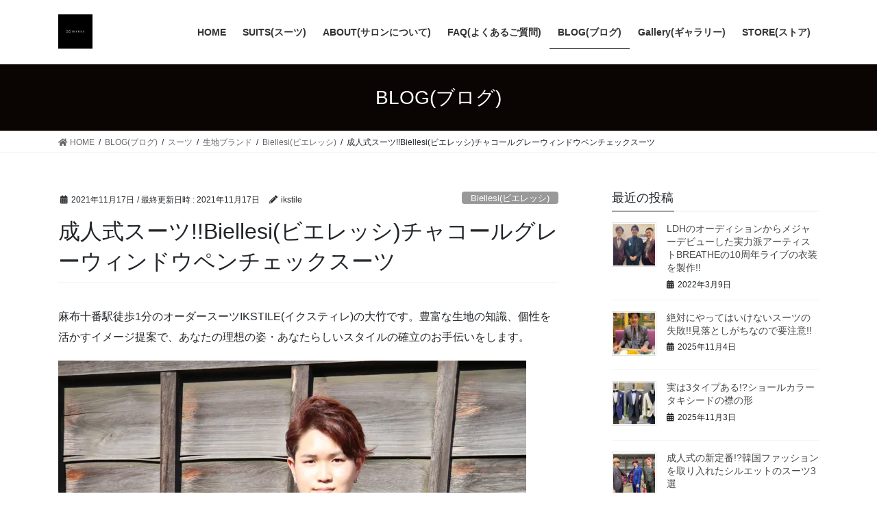

--- FILE ---
content_type: text/html; charset=UTF-8
request_url: http://ikstile.jp/biellesi5/
body_size: 27028
content:
<!DOCTYPE html>
<html lang="ja">
<head>
<meta charset="utf-8">
<meta http-equiv="X-UA-Compatible" content="IE=edge">
<meta name="viewport" content="width=device-width, initial-scale=1">
<title>成人式スーツ!!Biellesi(ビエレッシ)チャコールグレーウィンドウペンチェックスーツ | 東京都港区麻布十番のオーダースーツサロンIKSTILE</title>
<meta name='robots' content='max-image-preview:large' />
<link rel='dns-prefetch' href='//i0.wp.com' />
<link rel='dns-prefetch' href='//i1.wp.com' />
<link rel='dns-prefetch' href='//i2.wp.com' />
<link rel='dns-prefetch' href='//c0.wp.com' />
<link rel="alternate" type="application/rss+xml" title="東京都港区麻布十番のオーダースーツサロンIKSTILE &raquo; フィード" href="http://ikstile.jp/feed/" />
<link rel="alternate" type="application/rss+xml" title="東京都港区麻布十番のオーダースーツサロンIKSTILE &raquo; コメントフィード" href="http://ikstile.jp/comments/feed/" />
<link rel="alternate" type="application/rss+xml" title="東京都港区麻布十番のオーダースーツサロンIKSTILE &raquo; 成人式スーツ!!Biellesi(ビエレッシ)チャコールグレーウィンドウペンチェックスーツ のコメントのフィード" href="http://ikstile.jp/biellesi5/feed/" />
<link rel="alternate" title="oEmbed (JSON)" type="application/json+oembed" href="http://ikstile.jp/wp-json/oembed/1.0/embed?url=http%3A%2F%2Fikstile.jp%2Fbiellesi5%2F" />
<link rel="alternate" title="oEmbed (XML)" type="text/xml+oembed" href="http://ikstile.jp/wp-json/oembed/1.0/embed?url=http%3A%2F%2Fikstile.jp%2Fbiellesi5%2F&#038;format=xml" />
<meta name="description" content="麻布十番駅徒歩1分のオーダースーツIKSTILE(イクスティレ)の大竹です。豊富な生地の知識、個性を活かすイメージ提案で、あなたの理想の姿・あなたらしいスタイルの確立のお手伝いをします。本格スーツ入門で頼れるBiellesi(ビエレッシ)の品質豊富な色柄のバリエーションと安定のコストパフォーマンスでイタリアの本格生地でスーツを仕立てたい方に定評があるビエレッシ。ヨーロッパらしい色柄で、華やかなスーツをコスパ良くを求めるのに適しています" /><style id='wp-img-auto-sizes-contain-inline-css' type='text/css'>
img:is([sizes=auto i],[sizes^="auto," i]){contain-intrinsic-size:3000px 1500px}
/*# sourceURL=wp-img-auto-sizes-contain-inline-css */
</style>
<link rel='stylesheet' id='vkExUnit_common_style-css' href='http://ikstile.jp/wp-content/plugins/vk-all-in-one-expansion-unit/assets/css/vkExUnit_style.css?ver=9.50.0.0' type='text/css' media='all' />
<style id='vkExUnit_common_style-inline-css' type='text/css'>
:root {--ver_page_top_button_url:url(http://ikstile.jp/wp-content/plugins/vk-all-in-one-expansion-unit/assets/images/to-top-btn-icon.svg);}@font-face {font-weight: normal;font-style: normal;font-family: "vk_sns";src: url("http://ikstile.jp/wp-content/plugins/vk-all-in-one-expansion-unit/inc/sns/icons/fonts/vk_sns.eot?-bq20cj");src: url("http://ikstile.jp/wp-content/plugins/vk-all-in-one-expansion-unit/inc/sns/icons/fonts/vk_sns.eot?#iefix-bq20cj") format("embedded-opentype"),url("http://ikstile.jp/wp-content/plugins/vk-all-in-one-expansion-unit/inc/sns/icons/fonts/vk_sns.woff?-bq20cj") format("woff"),url("http://ikstile.jp/wp-content/plugins/vk-all-in-one-expansion-unit/inc/sns/icons/fonts/vk_sns.ttf?-bq20cj") format("truetype"),url("http://ikstile.jp/wp-content/plugins/vk-all-in-one-expansion-unit/inc/sns/icons/fonts/vk_sns.svg?-bq20cj#vk_sns") format("svg");}
/*# sourceURL=vkExUnit_common_style-inline-css */
</style>
<style id='wp-emoji-styles-inline-css' type='text/css'>

	img.wp-smiley, img.emoji {
		display: inline !important;
		border: none !important;
		box-shadow: none !important;
		height: 1em !important;
		width: 1em !important;
		margin: 0 0.07em !important;
		vertical-align: -0.1em !important;
		background: none !important;
		padding: 0 !important;
	}
/*# sourceURL=wp-emoji-styles-inline-css */
</style>
<style id='wp-block-library-inline-css' type='text/css'>
:root{--wp-block-synced-color:#7a00df;--wp-block-synced-color--rgb:122,0,223;--wp-bound-block-color:var(--wp-block-synced-color);--wp-editor-canvas-background:#ddd;--wp-admin-theme-color:#007cba;--wp-admin-theme-color--rgb:0,124,186;--wp-admin-theme-color-darker-10:#006ba1;--wp-admin-theme-color-darker-10--rgb:0,107,160.5;--wp-admin-theme-color-darker-20:#005a87;--wp-admin-theme-color-darker-20--rgb:0,90,135;--wp-admin-border-width-focus:2px}@media (min-resolution:192dpi){:root{--wp-admin-border-width-focus:1.5px}}.wp-element-button{cursor:pointer}:root .has-very-light-gray-background-color{background-color:#eee}:root .has-very-dark-gray-background-color{background-color:#313131}:root .has-very-light-gray-color{color:#eee}:root .has-very-dark-gray-color{color:#313131}:root .has-vivid-green-cyan-to-vivid-cyan-blue-gradient-background{background:linear-gradient(135deg,#00d084,#0693e3)}:root .has-purple-crush-gradient-background{background:linear-gradient(135deg,#34e2e4,#4721fb 50%,#ab1dfe)}:root .has-hazy-dawn-gradient-background{background:linear-gradient(135deg,#faaca8,#dad0ec)}:root .has-subdued-olive-gradient-background{background:linear-gradient(135deg,#fafae1,#67a671)}:root .has-atomic-cream-gradient-background{background:linear-gradient(135deg,#fdd79a,#004a59)}:root .has-nightshade-gradient-background{background:linear-gradient(135deg,#330968,#31cdcf)}:root .has-midnight-gradient-background{background:linear-gradient(135deg,#020381,#2874fc)}:root{--wp--preset--font-size--normal:16px;--wp--preset--font-size--huge:42px}.has-regular-font-size{font-size:1em}.has-larger-font-size{font-size:2.625em}.has-normal-font-size{font-size:var(--wp--preset--font-size--normal)}.has-huge-font-size{font-size:var(--wp--preset--font-size--huge)}.has-text-align-center{text-align:center}.has-text-align-left{text-align:left}.has-text-align-right{text-align:right}.has-fit-text{white-space:nowrap!important}#end-resizable-editor-section{display:none}.aligncenter{clear:both}.items-justified-left{justify-content:flex-start}.items-justified-center{justify-content:center}.items-justified-right{justify-content:flex-end}.items-justified-space-between{justify-content:space-between}.screen-reader-text{border:0;clip-path:inset(50%);height:1px;margin:-1px;overflow:hidden;padding:0;position:absolute;width:1px;word-wrap:normal!important}.screen-reader-text:focus{background-color:#ddd;clip-path:none;color:#444;display:block;font-size:1em;height:auto;left:5px;line-height:normal;padding:15px 23px 14px;text-decoration:none;top:5px;width:auto;z-index:100000}html :where(.has-border-color){border-style:solid}html :where([style*=border-top-color]){border-top-style:solid}html :where([style*=border-right-color]){border-right-style:solid}html :where([style*=border-bottom-color]){border-bottom-style:solid}html :where([style*=border-left-color]){border-left-style:solid}html :where([style*=border-width]){border-style:solid}html :where([style*=border-top-width]){border-top-style:solid}html :where([style*=border-right-width]){border-right-style:solid}html :where([style*=border-bottom-width]){border-bottom-style:solid}html :where([style*=border-left-width]){border-left-style:solid}html :where(img[class*=wp-image-]){height:auto;max-width:100%}:where(figure){margin:0 0 1em}html :where(.is-position-sticky){--wp-admin--admin-bar--position-offset:var(--wp-admin--admin-bar--height,0px)}@media screen and (max-width:600px){html :where(.is-position-sticky){--wp-admin--admin-bar--position-offset:0px}}
.has-text-align-justify{text-align:justify;}
.mb-0 { margin-bottom:0; }

/*# sourceURL=wp-block-library-inline-css */
</style><style id='wp-block-heading-inline-css' type='text/css'>
h1:where(.wp-block-heading).has-background,h2:where(.wp-block-heading).has-background,h3:where(.wp-block-heading).has-background,h4:where(.wp-block-heading).has-background,h5:where(.wp-block-heading).has-background,h6:where(.wp-block-heading).has-background{padding:1.25em 2.375em}h1.has-text-align-left[style*=writing-mode]:where([style*=vertical-lr]),h1.has-text-align-right[style*=writing-mode]:where([style*=vertical-rl]),h2.has-text-align-left[style*=writing-mode]:where([style*=vertical-lr]),h2.has-text-align-right[style*=writing-mode]:where([style*=vertical-rl]),h3.has-text-align-left[style*=writing-mode]:where([style*=vertical-lr]),h3.has-text-align-right[style*=writing-mode]:where([style*=vertical-rl]),h4.has-text-align-left[style*=writing-mode]:where([style*=vertical-lr]),h4.has-text-align-right[style*=writing-mode]:where([style*=vertical-rl]),h5.has-text-align-left[style*=writing-mode]:where([style*=vertical-lr]),h5.has-text-align-right[style*=writing-mode]:where([style*=vertical-rl]),h6.has-text-align-left[style*=writing-mode]:where([style*=vertical-lr]),h6.has-text-align-right[style*=writing-mode]:where([style*=vertical-rl]){rotate:180deg}
/*# sourceURL=https://c0.wp.com/c/6.9/wp-includes/blocks/heading/style.min.css */
</style>
<style id='wp-block-image-inline-css' type='text/css'>
.wp-block-image>a,.wp-block-image>figure>a{display:inline-block}.wp-block-image img{box-sizing:border-box;height:auto;max-width:100%;vertical-align:bottom}@media not (prefers-reduced-motion){.wp-block-image img.hide{visibility:hidden}.wp-block-image img.show{animation:show-content-image .4s}}.wp-block-image[style*=border-radius] img,.wp-block-image[style*=border-radius]>a{border-radius:inherit}.wp-block-image.has-custom-border img{box-sizing:border-box}.wp-block-image.aligncenter{text-align:center}.wp-block-image.alignfull>a,.wp-block-image.alignwide>a{width:100%}.wp-block-image.alignfull img,.wp-block-image.alignwide img{height:auto;width:100%}.wp-block-image .aligncenter,.wp-block-image .alignleft,.wp-block-image .alignright,.wp-block-image.aligncenter,.wp-block-image.alignleft,.wp-block-image.alignright{display:table}.wp-block-image .aligncenter>figcaption,.wp-block-image .alignleft>figcaption,.wp-block-image .alignright>figcaption,.wp-block-image.aligncenter>figcaption,.wp-block-image.alignleft>figcaption,.wp-block-image.alignright>figcaption{caption-side:bottom;display:table-caption}.wp-block-image .alignleft{float:left;margin:.5em 1em .5em 0}.wp-block-image .alignright{float:right;margin:.5em 0 .5em 1em}.wp-block-image .aligncenter{margin-left:auto;margin-right:auto}.wp-block-image :where(figcaption){margin-bottom:1em;margin-top:.5em}.wp-block-image.is-style-circle-mask img{border-radius:9999px}@supports ((-webkit-mask-image:none) or (mask-image:none)) or (-webkit-mask-image:none){.wp-block-image.is-style-circle-mask img{border-radius:0;-webkit-mask-image:url('data:image/svg+xml;utf8,<svg viewBox="0 0 100 100" xmlns="http://www.w3.org/2000/svg"><circle cx="50" cy="50" r="50"/></svg>');mask-image:url('data:image/svg+xml;utf8,<svg viewBox="0 0 100 100" xmlns="http://www.w3.org/2000/svg"><circle cx="50" cy="50" r="50"/></svg>');mask-mode:alpha;-webkit-mask-position:center;mask-position:center;-webkit-mask-repeat:no-repeat;mask-repeat:no-repeat;-webkit-mask-size:contain;mask-size:contain}}:root :where(.wp-block-image.is-style-rounded img,.wp-block-image .is-style-rounded img){border-radius:9999px}.wp-block-image figure{margin:0}.wp-lightbox-container{display:flex;flex-direction:column;position:relative}.wp-lightbox-container img{cursor:zoom-in}.wp-lightbox-container img:hover+button{opacity:1}.wp-lightbox-container button{align-items:center;backdrop-filter:blur(16px) saturate(180%);background-color:#5a5a5a40;border:none;border-radius:4px;cursor:zoom-in;display:flex;height:20px;justify-content:center;opacity:0;padding:0;position:absolute;right:16px;text-align:center;top:16px;width:20px;z-index:100}@media not (prefers-reduced-motion){.wp-lightbox-container button{transition:opacity .2s ease}}.wp-lightbox-container button:focus-visible{outline:3px auto #5a5a5a40;outline:3px auto -webkit-focus-ring-color;outline-offset:3px}.wp-lightbox-container button:hover{cursor:pointer;opacity:1}.wp-lightbox-container button:focus{opacity:1}.wp-lightbox-container button:focus,.wp-lightbox-container button:hover,.wp-lightbox-container button:not(:hover):not(:active):not(.has-background){background-color:#5a5a5a40;border:none}.wp-lightbox-overlay{box-sizing:border-box;cursor:zoom-out;height:100vh;left:0;overflow:hidden;position:fixed;top:0;visibility:hidden;width:100%;z-index:100000}.wp-lightbox-overlay .close-button{align-items:center;cursor:pointer;display:flex;justify-content:center;min-height:40px;min-width:40px;padding:0;position:absolute;right:calc(env(safe-area-inset-right) + 16px);top:calc(env(safe-area-inset-top) + 16px);z-index:5000000}.wp-lightbox-overlay .close-button:focus,.wp-lightbox-overlay .close-button:hover,.wp-lightbox-overlay .close-button:not(:hover):not(:active):not(.has-background){background:none;border:none}.wp-lightbox-overlay .lightbox-image-container{height:var(--wp--lightbox-container-height);left:50%;overflow:hidden;position:absolute;top:50%;transform:translate(-50%,-50%);transform-origin:top left;width:var(--wp--lightbox-container-width);z-index:9999999999}.wp-lightbox-overlay .wp-block-image{align-items:center;box-sizing:border-box;display:flex;height:100%;justify-content:center;margin:0;position:relative;transform-origin:0 0;width:100%;z-index:3000000}.wp-lightbox-overlay .wp-block-image img{height:var(--wp--lightbox-image-height);min-height:var(--wp--lightbox-image-height);min-width:var(--wp--lightbox-image-width);width:var(--wp--lightbox-image-width)}.wp-lightbox-overlay .wp-block-image figcaption{display:none}.wp-lightbox-overlay button{background:none;border:none}.wp-lightbox-overlay .scrim{background-color:#fff;height:100%;opacity:.9;position:absolute;width:100%;z-index:2000000}.wp-lightbox-overlay.active{visibility:visible}@media not (prefers-reduced-motion){.wp-lightbox-overlay.active{animation:turn-on-visibility .25s both}.wp-lightbox-overlay.active img{animation:turn-on-visibility .35s both}.wp-lightbox-overlay.show-closing-animation:not(.active){animation:turn-off-visibility .35s both}.wp-lightbox-overlay.show-closing-animation:not(.active) img{animation:turn-off-visibility .25s both}.wp-lightbox-overlay.zoom.active{animation:none;opacity:1;visibility:visible}.wp-lightbox-overlay.zoom.active .lightbox-image-container{animation:lightbox-zoom-in .4s}.wp-lightbox-overlay.zoom.active .lightbox-image-container img{animation:none}.wp-lightbox-overlay.zoom.active .scrim{animation:turn-on-visibility .4s forwards}.wp-lightbox-overlay.zoom.show-closing-animation:not(.active){animation:none}.wp-lightbox-overlay.zoom.show-closing-animation:not(.active) .lightbox-image-container{animation:lightbox-zoom-out .4s}.wp-lightbox-overlay.zoom.show-closing-animation:not(.active) .lightbox-image-container img{animation:none}.wp-lightbox-overlay.zoom.show-closing-animation:not(.active) .scrim{animation:turn-off-visibility .4s forwards}}@keyframes show-content-image{0%{visibility:hidden}99%{visibility:hidden}to{visibility:visible}}@keyframes turn-on-visibility{0%{opacity:0}to{opacity:1}}@keyframes turn-off-visibility{0%{opacity:1;visibility:visible}99%{opacity:0;visibility:visible}to{opacity:0;visibility:hidden}}@keyframes lightbox-zoom-in{0%{transform:translate(calc((-100vw + var(--wp--lightbox-scrollbar-width))/2 + var(--wp--lightbox-initial-left-position)),calc(-50vh + var(--wp--lightbox-initial-top-position))) scale(var(--wp--lightbox-scale))}to{transform:translate(-50%,-50%) scale(1)}}@keyframes lightbox-zoom-out{0%{transform:translate(-50%,-50%) scale(1);visibility:visible}99%{visibility:visible}to{transform:translate(calc((-100vw + var(--wp--lightbox-scrollbar-width))/2 + var(--wp--lightbox-initial-left-position)),calc(-50vh + var(--wp--lightbox-initial-top-position))) scale(var(--wp--lightbox-scale));visibility:hidden}}
/*# sourceURL=https://c0.wp.com/c/6.9/wp-includes/blocks/image/style.min.css */
</style>
<style id='wp-block-paragraph-inline-css' type='text/css'>
.is-small-text{font-size:.875em}.is-regular-text{font-size:1em}.is-large-text{font-size:2.25em}.is-larger-text{font-size:3em}.has-drop-cap:not(:focus):first-letter{float:left;font-size:8.4em;font-style:normal;font-weight:100;line-height:.68;margin:.05em .1em 0 0;text-transform:uppercase}body.rtl .has-drop-cap:not(:focus):first-letter{float:none;margin-left:.1em}p.has-drop-cap.has-background{overflow:hidden}:root :where(p.has-background){padding:1.25em 2.375em}:where(p.has-text-color:not(.has-link-color)) a{color:inherit}p.has-text-align-left[style*="writing-mode:vertical-lr"],p.has-text-align-right[style*="writing-mode:vertical-rl"]{rotate:180deg}
/*# sourceURL=https://c0.wp.com/c/6.9/wp-includes/blocks/paragraph/style.min.css */
</style>
<style id='global-styles-inline-css' type='text/css'>
:root{--wp--preset--aspect-ratio--square: 1;--wp--preset--aspect-ratio--4-3: 4/3;--wp--preset--aspect-ratio--3-4: 3/4;--wp--preset--aspect-ratio--3-2: 3/2;--wp--preset--aspect-ratio--2-3: 2/3;--wp--preset--aspect-ratio--16-9: 16/9;--wp--preset--aspect-ratio--9-16: 9/16;--wp--preset--color--black: #000000;--wp--preset--color--cyan-bluish-gray: #abb8c3;--wp--preset--color--white: #ffffff;--wp--preset--color--pale-pink: #f78da7;--wp--preset--color--vivid-red: #cf2e2e;--wp--preset--color--luminous-vivid-orange: #ff6900;--wp--preset--color--luminous-vivid-amber: #fcb900;--wp--preset--color--light-green-cyan: #7bdcb5;--wp--preset--color--vivid-green-cyan: #00d084;--wp--preset--color--pale-cyan-blue: #8ed1fc;--wp--preset--color--vivid-cyan-blue: #0693e3;--wp--preset--color--vivid-purple: #9b51e0;--wp--preset--gradient--vivid-cyan-blue-to-vivid-purple: linear-gradient(135deg,rgb(6,147,227) 0%,rgb(155,81,224) 100%);--wp--preset--gradient--light-green-cyan-to-vivid-green-cyan: linear-gradient(135deg,rgb(122,220,180) 0%,rgb(0,208,130) 100%);--wp--preset--gradient--luminous-vivid-amber-to-luminous-vivid-orange: linear-gradient(135deg,rgb(252,185,0) 0%,rgb(255,105,0) 100%);--wp--preset--gradient--luminous-vivid-orange-to-vivid-red: linear-gradient(135deg,rgb(255,105,0) 0%,rgb(207,46,46) 100%);--wp--preset--gradient--very-light-gray-to-cyan-bluish-gray: linear-gradient(135deg,rgb(238,238,238) 0%,rgb(169,184,195) 100%);--wp--preset--gradient--cool-to-warm-spectrum: linear-gradient(135deg,rgb(74,234,220) 0%,rgb(151,120,209) 20%,rgb(207,42,186) 40%,rgb(238,44,130) 60%,rgb(251,105,98) 80%,rgb(254,248,76) 100%);--wp--preset--gradient--blush-light-purple: linear-gradient(135deg,rgb(255,206,236) 0%,rgb(152,150,240) 100%);--wp--preset--gradient--blush-bordeaux: linear-gradient(135deg,rgb(254,205,165) 0%,rgb(254,45,45) 50%,rgb(107,0,62) 100%);--wp--preset--gradient--luminous-dusk: linear-gradient(135deg,rgb(255,203,112) 0%,rgb(199,81,192) 50%,rgb(65,88,208) 100%);--wp--preset--gradient--pale-ocean: linear-gradient(135deg,rgb(255,245,203) 0%,rgb(182,227,212) 50%,rgb(51,167,181) 100%);--wp--preset--gradient--electric-grass: linear-gradient(135deg,rgb(202,248,128) 0%,rgb(113,206,126) 100%);--wp--preset--gradient--midnight: linear-gradient(135deg,rgb(2,3,129) 0%,rgb(40,116,252) 100%);--wp--preset--font-size--small: 13px;--wp--preset--font-size--medium: 20px;--wp--preset--font-size--large: 36px;--wp--preset--font-size--x-large: 42px;--wp--preset--spacing--20: 0.44rem;--wp--preset--spacing--30: 0.67rem;--wp--preset--spacing--40: 1rem;--wp--preset--spacing--50: 1.5rem;--wp--preset--spacing--60: 2.25rem;--wp--preset--spacing--70: 3.38rem;--wp--preset--spacing--80: 5.06rem;--wp--preset--shadow--natural: 6px 6px 9px rgba(0, 0, 0, 0.2);--wp--preset--shadow--deep: 12px 12px 50px rgba(0, 0, 0, 0.4);--wp--preset--shadow--sharp: 6px 6px 0px rgba(0, 0, 0, 0.2);--wp--preset--shadow--outlined: 6px 6px 0px -3px rgb(255, 255, 255), 6px 6px rgb(0, 0, 0);--wp--preset--shadow--crisp: 6px 6px 0px rgb(0, 0, 0);}:where(.is-layout-flex){gap: 0.5em;}:where(.is-layout-grid){gap: 0.5em;}body .is-layout-flex{display: flex;}.is-layout-flex{flex-wrap: wrap;align-items: center;}.is-layout-flex > :is(*, div){margin: 0;}body .is-layout-grid{display: grid;}.is-layout-grid > :is(*, div){margin: 0;}:where(.wp-block-columns.is-layout-flex){gap: 2em;}:where(.wp-block-columns.is-layout-grid){gap: 2em;}:where(.wp-block-post-template.is-layout-flex){gap: 1.25em;}:where(.wp-block-post-template.is-layout-grid){gap: 1.25em;}.has-black-color{color: var(--wp--preset--color--black) !important;}.has-cyan-bluish-gray-color{color: var(--wp--preset--color--cyan-bluish-gray) !important;}.has-white-color{color: var(--wp--preset--color--white) !important;}.has-pale-pink-color{color: var(--wp--preset--color--pale-pink) !important;}.has-vivid-red-color{color: var(--wp--preset--color--vivid-red) !important;}.has-luminous-vivid-orange-color{color: var(--wp--preset--color--luminous-vivid-orange) !important;}.has-luminous-vivid-amber-color{color: var(--wp--preset--color--luminous-vivid-amber) !important;}.has-light-green-cyan-color{color: var(--wp--preset--color--light-green-cyan) !important;}.has-vivid-green-cyan-color{color: var(--wp--preset--color--vivid-green-cyan) !important;}.has-pale-cyan-blue-color{color: var(--wp--preset--color--pale-cyan-blue) !important;}.has-vivid-cyan-blue-color{color: var(--wp--preset--color--vivid-cyan-blue) !important;}.has-vivid-purple-color{color: var(--wp--preset--color--vivid-purple) !important;}.has-black-background-color{background-color: var(--wp--preset--color--black) !important;}.has-cyan-bluish-gray-background-color{background-color: var(--wp--preset--color--cyan-bluish-gray) !important;}.has-white-background-color{background-color: var(--wp--preset--color--white) !important;}.has-pale-pink-background-color{background-color: var(--wp--preset--color--pale-pink) !important;}.has-vivid-red-background-color{background-color: var(--wp--preset--color--vivid-red) !important;}.has-luminous-vivid-orange-background-color{background-color: var(--wp--preset--color--luminous-vivid-orange) !important;}.has-luminous-vivid-amber-background-color{background-color: var(--wp--preset--color--luminous-vivid-amber) !important;}.has-light-green-cyan-background-color{background-color: var(--wp--preset--color--light-green-cyan) !important;}.has-vivid-green-cyan-background-color{background-color: var(--wp--preset--color--vivid-green-cyan) !important;}.has-pale-cyan-blue-background-color{background-color: var(--wp--preset--color--pale-cyan-blue) !important;}.has-vivid-cyan-blue-background-color{background-color: var(--wp--preset--color--vivid-cyan-blue) !important;}.has-vivid-purple-background-color{background-color: var(--wp--preset--color--vivid-purple) !important;}.has-black-border-color{border-color: var(--wp--preset--color--black) !important;}.has-cyan-bluish-gray-border-color{border-color: var(--wp--preset--color--cyan-bluish-gray) !important;}.has-white-border-color{border-color: var(--wp--preset--color--white) !important;}.has-pale-pink-border-color{border-color: var(--wp--preset--color--pale-pink) !important;}.has-vivid-red-border-color{border-color: var(--wp--preset--color--vivid-red) !important;}.has-luminous-vivid-orange-border-color{border-color: var(--wp--preset--color--luminous-vivid-orange) !important;}.has-luminous-vivid-amber-border-color{border-color: var(--wp--preset--color--luminous-vivid-amber) !important;}.has-light-green-cyan-border-color{border-color: var(--wp--preset--color--light-green-cyan) !important;}.has-vivid-green-cyan-border-color{border-color: var(--wp--preset--color--vivid-green-cyan) !important;}.has-pale-cyan-blue-border-color{border-color: var(--wp--preset--color--pale-cyan-blue) !important;}.has-vivid-cyan-blue-border-color{border-color: var(--wp--preset--color--vivid-cyan-blue) !important;}.has-vivid-purple-border-color{border-color: var(--wp--preset--color--vivid-purple) !important;}.has-vivid-cyan-blue-to-vivid-purple-gradient-background{background: var(--wp--preset--gradient--vivid-cyan-blue-to-vivid-purple) !important;}.has-light-green-cyan-to-vivid-green-cyan-gradient-background{background: var(--wp--preset--gradient--light-green-cyan-to-vivid-green-cyan) !important;}.has-luminous-vivid-amber-to-luminous-vivid-orange-gradient-background{background: var(--wp--preset--gradient--luminous-vivid-amber-to-luminous-vivid-orange) !important;}.has-luminous-vivid-orange-to-vivid-red-gradient-background{background: var(--wp--preset--gradient--luminous-vivid-orange-to-vivid-red) !important;}.has-very-light-gray-to-cyan-bluish-gray-gradient-background{background: var(--wp--preset--gradient--very-light-gray-to-cyan-bluish-gray) !important;}.has-cool-to-warm-spectrum-gradient-background{background: var(--wp--preset--gradient--cool-to-warm-spectrum) !important;}.has-blush-light-purple-gradient-background{background: var(--wp--preset--gradient--blush-light-purple) !important;}.has-blush-bordeaux-gradient-background{background: var(--wp--preset--gradient--blush-bordeaux) !important;}.has-luminous-dusk-gradient-background{background: var(--wp--preset--gradient--luminous-dusk) !important;}.has-pale-ocean-gradient-background{background: var(--wp--preset--gradient--pale-ocean) !important;}.has-electric-grass-gradient-background{background: var(--wp--preset--gradient--electric-grass) !important;}.has-midnight-gradient-background{background: var(--wp--preset--gradient--midnight) !important;}.has-small-font-size{font-size: var(--wp--preset--font-size--small) !important;}.has-medium-font-size{font-size: var(--wp--preset--font-size--medium) !important;}.has-large-font-size{font-size: var(--wp--preset--font-size--large) !important;}.has-x-large-font-size{font-size: var(--wp--preset--font-size--x-large) !important;}
/*# sourceURL=global-styles-inline-css */
</style>

<style id='classic-theme-styles-inline-css' type='text/css'>
/*! This file is auto-generated */
.wp-block-button__link{color:#fff;background-color:#32373c;border-radius:9999px;box-shadow:none;text-decoration:none;padding:calc(.667em + 2px) calc(1.333em + 2px);font-size:1.125em}.wp-block-file__button{background:#32373c;color:#fff;text-decoration:none}
/*# sourceURL=/wp-includes/css/classic-themes.min.css */
</style>
<link rel='stylesheet' id='contact-form-7-css' href='http://ikstile.jp/wp-content/plugins/contact-form-7/includes/css/styles.css?ver=5.4' type='text/css' media='all' />
<link rel='stylesheet' id='bootstrap-4-style-css' href='http://ikstile.jp/wp-content/themes/lightning/library/bootstrap-4/css/bootstrap.min.css?ver=4.5.0' type='text/css' media='all' />
<link rel='stylesheet' id='lightning-common-style-css' href='http://ikstile.jp/wp-content/themes/lightning/assets/css/common.css?ver=13.8.13' type='text/css' media='all' />
<style id='lightning-common-style-inline-css' type='text/css'>
/* vk-mobile-nav */:root {--vk-mobile-nav-menu-btn-bg-src: url("http://ikstile.jp/wp-content/themes/lightning/inc/vk-mobile-nav/package/images/vk-menu-btn-black.svg");--vk-mobile-nav-menu-btn-close-bg-src: url("http://ikstile.jp/wp-content/themes/lightning/inc/vk-mobile-nav/package/images/vk-menu-close-black.svg");--vk-menu-acc-icon-open-black-bg-src: url("http://ikstile.jp/wp-content/themes/lightning/inc/vk-mobile-nav/package/images/vk-menu-acc-icon-open-black.svg");--vk-menu-acc-icon-open-white-bg-src: url("http://ikstile.jp/wp-content/themes/lightning/inc/vk-mobile-nav/package/images/vk-menu-acc-icon-open-white.svg");--vk-menu-acc-icon-close-black-bg-src: url("http://ikstile.jp/wp-content/themes/lightning/inc/vk-mobile-nav/package/images/vk-menu-close-black.svg");--vk-menu-acc-icon-close-white-bg-src: url("http://ikstile.jp/wp-content/themes/lightning/inc/vk-mobile-nav/package/images/vk-menu-close-white.svg");}
/*# sourceURL=lightning-common-style-inline-css */
</style>
<link rel='stylesheet' id='lightning-design-style-css' href='http://ikstile.jp/wp-content/themes/lightning/design-skin/origin2/css/style.css?ver=13.8.13' type='text/css' media='all' />
<style id='lightning-design-style-inline-css' type='text/css'>
/* ltg common custom */:root {--vk-menu-acc-btn-border-color:#333;--vk-color-primary:#0a0402;--color-key:#0a0402;--color-key-dark:#0c0303;}.bbp-submit-wrapper .button.submit { background-color:#0c0303 ; }.bbp-submit-wrapper .button.submit:hover { background-color:#0a0402 ; }.veu_color_txt_key { color:#0c0303 ; }.veu_color_bg_key { background-color:#0c0303 ; }.veu_color_border_key { border-color:#0c0303 ; }.btn-default { border-color:#0a0402;color:#0a0402;}.btn-default:focus,.btn-default:hover { border-color:#0a0402;background-color: #0a0402; }.wp-block-search__button,.btn-primary { background-color:#0a0402;border-color:#0c0303; }.wp-block-search__button:focus,.wp-block-search__button:hover,.btn-primary:not(:disabled):not(.disabled):active,.btn-primary:focus,.btn-primary:hover { background-color:#0c0303;border-color:#0a0402; }.btn-outline-primary { color : #0a0402 ; border-color:#0a0402; }.btn-outline-primary:not(:disabled):not(.disabled):active,.btn-outline-primary:focus,.btn-outline-primary:hover { color : #fff; background-color:#0a0402;border-color:#0c0303; }a { color:#0c0303; }
.tagcloud a:before { font-family: "Font Awesome 5 Free";content: "\f02b";font-weight: bold; }
.media .media-body .media-heading a:hover { color:#0a0402; }@media (min-width: 768px){.gMenu > li:before,.gMenu > li.menu-item-has-children::after { border-bottom-color:#0c0303 }.gMenu li li { background-color:#0c0303 }.gMenu li li a:hover { background-color:#0a0402; }} /* @media (min-width: 768px) */.page-header { background-color:#0a0402; }h2,.mainSection-title { border-top-color:#0a0402; }h3:after,.subSection-title:after { border-bottom-color:#0a0402; }ul.page-numbers li span.page-numbers.current,.page-link dl .post-page-numbers.current { background-color:#0a0402; }.pager li > a { border-color:#0a0402;color:#0a0402;}.pager li > a:hover { background-color:#0a0402;color:#fff;}.siteFooter { border-top-color:#0a0402; }dt { border-left-color:#0a0402; }:root {--g_nav_main_acc_icon_open_url:url(http://ikstile.jp/wp-content/themes/lightning/inc/vk-mobile-nav/package/images/vk-menu-acc-icon-open-black.svg);--g_nav_main_acc_icon_close_url: url(http://ikstile.jp/wp-content/themes/lightning/inc/vk-mobile-nav/package/images/vk-menu-close-black.svg);--g_nav_sub_acc_icon_open_url: url(http://ikstile.jp/wp-content/themes/lightning/inc/vk-mobile-nav/package/images/vk-menu-acc-icon-open-white.svg);--g_nav_sub_acc_icon_close_url: url(http://ikstile.jp/wp-content/themes/lightning/inc/vk-mobile-nav/package/images/vk-menu-close-white.svg);}
/*# sourceURL=lightning-design-style-inline-css */
</style>
<link rel='stylesheet' id='vk-blocks-build-css-css' href='http://ikstile.jp/wp-content/plugins/vk-blocks/inc/vk-blocks/build/block-build.css?ver=1.0.14' type='text/css' media='all' />
<style id='vk-blocks-build-css-inline-css' type='text/css'>
:root {--vk_flow-arrow: url(http://ikstile.jp/wp-content/plugins/vk-blocks/inc/vk-blocks/images/arrow_bottom.svg);--vk_image-mask-wave01: url(http://ikstile.jp/wp-content/plugins/vk-blocks/inc/vk-blocks/images/wave01.svg);--vk_image-mask-wave02: url(http://ikstile.jp/wp-content/plugins/vk-blocks/inc/vk-blocks/images/wave02.svg);--vk_image-mask-wave03: url(http://ikstile.jp/wp-content/plugins/vk-blocks/inc/vk-blocks/images/wave03.svg);--vk_image-mask-wave04: url(http://ikstile.jp/wp-content/plugins/vk-blocks/inc/vk-blocks/images/wave04.svg);}

	:root {

		--vk-balloon-border-width:1px;

		--vk-balloon-speech-offset:-12px;
	}
	
/*# sourceURL=vk-blocks-build-css-inline-css */
</style>
<link rel='stylesheet' id='lightning-theme-style-css' href='http://ikstile.jp/wp-content/themes/lightning/style.css?ver=13.8.13' type='text/css' media='all' />
<link rel='stylesheet' id='vk-font-awesome-css' href='http://ikstile.jp/wp-content/themes/lightning/inc/font-awesome/package/versions/5/css/all.min.css?ver=5.13.0' type='text/css' media='all' />
<link rel='stylesheet' id='jetpack_css-css' href='https://c0.wp.com/p/jetpack/9.5.5/css/jetpack.css' type='text/css' media='all' />
<link rel="https://api.w.org/" href="http://ikstile.jp/wp-json/" /><link rel="alternate" title="JSON" type="application/json" href="http://ikstile.jp/wp-json/wp/v2/posts/3465" /><link rel="EditURI" type="application/rsd+xml" title="RSD" href="http://ikstile.jp/xmlrpc.php?rsd" />
<meta name="generator" content="WordPress 6.9" />
<link rel="canonical" href="http://ikstile.jp/biellesi5/" />
<link rel='shortlink' href='http://ikstile.jp/?p=3465' />
<style type='text/css'>img#wpstats{display:none}</style><style id="lightning-color-custom-for-plugins" type="text/css">/* ltg theme common */.color_key_bg,.color_key_bg_hover:hover{background-color: #0a0402;}.color_key_txt,.color_key_txt_hover:hover{color: #0a0402;}.color_key_border,.color_key_border_hover:hover{border-color: #0a0402;}.color_key_dark_bg,.color_key_dark_bg_hover:hover{background-color: #0c0303;}.color_key_dark_txt,.color_key_dark_txt_hover:hover{color: #0c0303;}.color_key_dark_border,.color_key_dark_border_hover:hover{border-color: #0c0303;}</style><style type="text/css" id="custom-background-css">
body.custom-background { background-color: #ffffff; }
</style>
	<!-- [ VK All in One Expansion Unit OGP ] -->
<meta property="og:site_name" content="東京都港区麻布十番のオーダースーツサロンIKSTILE" />
<meta property="og:url" content="http://ikstile.jp/biellesi5/" />
<meta property="og:title" content="成人式スーツ!!Biellesi(ビエレッシ)チャコールグレーウィンドウペンチェックスーツ | 東京都港区麻布十番のオーダースーツサロンIKSTILE" />
<meta property="og:description" content="麻布十番駅徒歩1分のオーダースーツIKSTILE(イクスティレ)の大竹です。豊富な生地の知識、個性を活かすイメージ提案で、あなたの理想の姿・あなたらしいスタイルの確立のお手伝いをします。本格スーツ入門で頼れるBiellesi(ビエレッシ)の品質豊富な色柄のバリエーションと安定のコストパフォーマンスでイタリアの本格生地でスーツを仕立てたい方に定評があるビエレッシ。ヨーロッパらしい色柄で、華やかなスーツをコスパ良くを求めるのに適しています" />
<meta property="og:type" content="article" />
<meta property="og:image" content="https://i1.wp.com/ikstile.jp/wp-content/uploads/2021/11/IMG_3012-scaled.jpg?fit=1024%2C683" />
<meta property="og:image:width" content="1024" />
<meta property="og:image:height" content="683" />
<!-- [ / VK All in One Expansion Unit OGP ] -->
<!-- [ VK All in One Expansion Unit twitter card ] -->
<meta name="twitter:card" content="summary_large_image">
<meta name="twitter:description" content="麻布十番駅徒歩1分のオーダースーツIKSTILE(イクスティレ)の大竹です。豊富な生地の知識、個性を活かすイメージ提案で、あなたの理想の姿・あなたらしいスタイルの確立のお手伝いをします。本格スーツ入門で頼れるBiellesi(ビエレッシ)の品質豊富な色柄のバリエーションと安定のコストパフォーマンスでイタリアの本格生地でスーツを仕立てたい方に定評があるビエレッシ。ヨーロッパらしい色柄で、華やかなスーツをコスパ良くを求めるのに適しています">
<meta name="twitter:title" content="成人式スーツ!!Biellesi(ビエレッシ)チャコールグレーウィンドウペンチェックスーツ | 東京都港区麻布十番のオーダースーツサロンIKSTILE">
<meta name="twitter:url" content="http://ikstile.jp/biellesi5/">
	<meta name="twitter:image" content="https://i1.wp.com/ikstile.jp/wp-content/uploads/2021/11/IMG_3012-scaled.jpg?fit=1024%2C683">
	<meta name="twitter:domain" content="ikstile.jp">
	<!-- [ / VK All in One Expansion Unit twitter card ] -->
	
</head>
<body class="wp-singular post-template-default single single-post postid-3465 single-format-standard custom-background wp-theme-lightning post-name-biellesi5 post-type-post sidebar-fix sidebar-fix-priority-top bootstrap4 device-pc fa_v5_css">
<a class="skip-link screen-reader-text" href="#main">コンテンツへスキップ</a>
<a class="skip-link screen-reader-text" href="#vk-mobile-nav">ナビゲーションに移動</a>
<header class="siteHeader">
		<div class="container siteHeadContainer">
		<div class="navbar-header">
						<p class="navbar-brand siteHeader_logo">
			<a href="http://ikstile.jp/">
				<span><img src="http://ikstile.jp/wp-content/uploads/2021/03/WHITE_02.jpg" alt="東京都港区麻布十番のオーダースーツサロンIKSTILE" /></span>
			</a>
			</p>
					</div>

					<div id="gMenu_outer" class="gMenu_outer">
				<nav class="menu-%e3%82%b0%e3%83%ad%e3%83%bc%e3%83%90%e3%83%ab%e3%83%a1%e3%83%8b%e3%83%a5%e3%83%bc-container"><ul id="menu-%e3%82%b0%e3%83%ad%e3%83%bc%e3%83%90%e3%83%ab%e3%83%a1%e3%83%8b%e3%83%a5%e3%83%bc" class="menu gMenu vk-menu-acc"><li id="menu-item-16" class="menu-item menu-item-type-custom menu-item-object-custom menu-item-home"><a href="http://ikstile.jp"><strong class="gMenu_name">HOME</strong></a></li>
<li id="menu-item-312" class="menu-item menu-item-type-post_type menu-item-object-page menu-item-has-children"><a href="http://ikstile.jp/suits/"><strong class="gMenu_name">SUITS(スーツ)</strong></a>
<ul class="sub-menu">
	<li id="menu-item-20" class="menu-item menu-item-type-custom menu-item-object-custom"><a href="http://ikstile.jp/shirts/">SHIRT(シャツ)</a></li>
	<li id="menu-item-152" class="menu-item menu-item-type-post_type menu-item-object-page"><a href="http://ikstile.jp/shoes%e3%82%b7%e3%83%a5%e3%83%bc%e3%82%ba/">SHOES(シューズ)</a></li>
	<li id="menu-item-153" class="menu-item menu-item-type-post_type menu-item-object-page"><a href="http://ikstile.jp/coat%e3%82%b3%e3%83%bc%e3%83%88/">COAT(コート)</a></li>
	<li id="menu-item-154" class="menu-item menu-item-type-post_type menu-item-object-page"><a href="http://ikstile.jp/tuxedo%e3%82%bf%e3%82%ad%e3%82%b7%e3%83%bc%e3%83%89/">TUXEDO(タキシード)</a></li>
	<li id="menu-item-505" class="menu-item menu-item-type-post_type menu-item-object-page"><a href="http://ikstile.jp/ladys/">Ladies'(レディース)</a></li>
</ul>
</li>
<li id="menu-item-130" class="menu-item menu-item-type-custom menu-item-object-custom menu-item-has-children"><a href="http://ikstile.jp/about/"><strong class="gMenu_name">ABOUT(サロンについて)</strong></a>
<ul class="sub-menu">
	<li id="menu-item-22" class="menu-item menu-item-type-custom menu-item-object-custom"><a href="http://ikstile.jp/reservation/">RESERATION(予約)</a></li>
	<li id="menu-item-687" class="menu-item menu-item-type-post_type menu-item-object-page"><a href="http://ikstile.jp/reform/">REFORM(お直し)</a></li>
</ul>
</li>
<li id="menu-item-508" class="menu-item menu-item-type-post_type menu-item-object-page"><a href="http://ikstile.jp/faq/"><strong class="gMenu_name">FAQ(よくあるご質問)</strong></a></li>
<li id="menu-item-141" class="menu-item menu-item-type-post_type menu-item-object-page current_page_parent current-menu-ancestor"><a href="http://ikstile.jp/blog/"><strong class="gMenu_name">BLOG(ブログ)</strong></a></li>
<li id="menu-item-914" class="menu-item menu-item-type-custom menu-item-object-custom"><a href="https://www.instagram.com/ikstile_ordersuit/"><strong class="gMenu_name">Gallery(ギャラリー)</strong></a></li>
<li id="menu-item-5661" class="menu-item menu-item-type-custom menu-item-object-custom"><a href="https://xstyle.fashionstore.jp/"><strong class="gMenu_name">STORE(ストア)</strong></a></li>
</ul></nav>			</div>
			</div>
	</header>

<div class="section page-header"><div class="container"><div class="row"><div class="col-md-12">
<div class="page-header_pageTitle">
BLOG(ブログ)</div>
</div></div></div></div><!-- [ /.page-header ] -->


<!-- [ .breadSection ] --><div class="section breadSection"><div class="container"><div class="row"><ol class="breadcrumb" itemtype="http://schema.org/BreadcrumbList"><li id="panHome" itemprop="itemListElement" itemscope itemtype="http://schema.org/ListItem"><a itemprop="item" href="http://ikstile.jp/"><span itemprop="name"><i class="fa fa-home"></i> HOME</span></a></li><li itemprop="itemListElement" itemscope itemtype="http://schema.org/ListItem"><a itemprop="item" href="http://ikstile.jp/blog/"><span itemprop="name">BLOG(ブログ)</span></a></li><li itemprop="itemListElement" itemscope itemtype="http://schema.org/ListItem"><a itemprop="item" href="http://ikstile.jp/category/suits/"><span itemprop="name">スーツ</span></a></li><li itemprop="itemListElement" itemscope itemtype="http://schema.org/ListItem"><a itemprop="item" href="http://ikstile.jp/category/suits/fabric/"><span itemprop="name">生地ブランド</span></a></li><li itemprop="itemListElement" itemscope itemtype="http://schema.org/ListItem"><a itemprop="item" href="http://ikstile.jp/category/suits/fabric/biellesi%e3%83%93%e3%82%a8%e3%83%ac%e3%83%83%e3%82%b7/"><span itemprop="name">Biellesi(ビエレッシ)</span></a></li><li><span>成人式スーツ!!Biellesi(ビエレッシ)チャコールグレーウィンドウペンチェックスーツ</span></li></ol></div></div></div><!-- [ /.breadSection ] -->

<div class="section siteContent">
<div class="container">
<div class="row">

	<div class="col mainSection mainSection-col-two baseSection vk_posts-mainSection" id="main" role="main">
				<article id="post-3465" class="entry entry-full post-3465 post type-post status-publish format-standard has-post-thumbnail hentry category-biellesi tag-biellesi tag-58 tag-219 tag-11 tag-17 tag-193 tag-217 tag-75 tag-182 tag-64 tag-251 tag-250 tag-22">

	
	
		<header class="entry-header">
			<div class="entry-meta">


<span class="published entry-meta_items">2021年11月17日</span>

<span class="entry-meta_items entry-meta_updated">/ 最終更新日時 : <span class="updated">2021年11月17日</span></span>


	
	<span class="vcard author entry-meta_items entry-meta_items_author"><span class="fn">ikstile</span></span>



<span class="entry-meta_items entry-meta_items_term"><a href="http://ikstile.jp/category/suits/fabric/biellesi%e3%83%93%e3%82%a8%e3%83%ac%e3%83%83%e3%82%b7/" class="btn btn-xs btn-primary entry-meta_items_term_button" style="background-color:#999999;border:none;">Biellesi(ビエレッシ)</a></span>
</div>
				<h1 class="entry-title">
											成人式スーツ!!Biellesi(ビエレッシ)チャコールグレーウィンドウペンチェックスーツ									</h1>
		</header>

	
	
	<div class="entry-body">
				
<p><meta charset="utf-8">麻布十番駅徒歩1分のオーダースーツIKSTILE(イクスティレ)の大竹です。豊富な生地の知識、個性を活かすイメージ提案で、あなたの理想の姿・あなたらしいスタイルの確立のお手伝いをします。</p>



<figure class="wp-block-image size-large"><img fetchpriority="high" decoding="async" width="683" height="1024" src="https://i0.wp.com/ikstile.jp/wp-content/uploads/2021/11/IMG_3010.jpg?resize=683%2C1024" alt="" class="wp-image-3459" srcset="https://i1.wp.com/ikstile.jp/wp-content/uploads/2021/11/IMG_3010-scaled.jpg?resize=683%2C1024 683w, https://i1.wp.com/ikstile.jp/wp-content/uploads/2021/11/IMG_3010-scaled.jpg?resize=200%2C300 200w, https://i1.wp.com/ikstile.jp/wp-content/uploads/2021/11/IMG_3010-scaled.jpg?resize=768%2C1152 768w, https://i1.wp.com/ikstile.jp/wp-content/uploads/2021/11/IMG_3010-scaled.jpg?resize=1024%2C1536 1024w, https://i1.wp.com/ikstile.jp/wp-content/uploads/2021/11/IMG_3010-scaled.jpg?resize=1365%2C2048 1365w, https://i1.wp.com/ikstile.jp/wp-content/uploads/2021/11/IMG_3010-scaled.jpg?w=1707 1707w" sizes="(max-width: 683px) 100vw, 683px" data-recalc-dims="1" /></figure>



<h2 class="wp-block-heading">本格スーツ入門で頼れるBiellesi(ビエレッシ)の品質</h2>



<figure class="wp-block-image size-large"><img decoding="async" width="1024" height="768" src="https://i2.wp.com/ikstile.jp/wp-content/uploads/2021/11/img_4022.jpg?resize=1024%2C768" alt="" class="wp-image-3467" srcset="https://i0.wp.com/ikstile.jp/wp-content/uploads/2021/11/img_4022-scaled.jpg?resize=1024%2C768 1024w, https://i0.wp.com/ikstile.jp/wp-content/uploads/2021/11/img_4022-scaled.jpg?resize=300%2C225 300w, https://i0.wp.com/ikstile.jp/wp-content/uploads/2021/11/img_4022-scaled.jpg?resize=768%2C576 768w, https://i0.wp.com/ikstile.jp/wp-content/uploads/2021/11/img_4022-scaled.jpg?resize=1536%2C1152 1536w, https://i0.wp.com/ikstile.jp/wp-content/uploads/2021/11/img_4022-scaled.jpg?resize=2048%2C1536 2048w, https://i0.wp.com/ikstile.jp/wp-content/uploads/2021/11/img_4022-scaled.jpg?w=2280 2280w" sizes="(max-width: 1024px) 100vw, 1024px" data-recalc-dims="1" /></figure>



<p>豊富な色柄のバリエーションと安定のコストパフォーマンスでイタリアの本格生地でスーツを仕立てたい方に定評があるビエレッシ。</p>



<p>ヨーロッパらしい色柄で、華やかなスーツをコスパ良くを求めるのに適しています。</p>



<p><a href="http://ikstile.jp/biellesi/">ビエレッシの詳細はコチラ</a></p>



<p></p>



<h2 class="wp-block-heading">Biellesi(ビエレッシ)チャコールグレーウィンドウペンチェックスーツ</h2>



<p>艶やかなチャコールグレーのウィンドウペンチェックで</p>



<figure class="wp-block-image size-large"><img decoding="async" width="683" height="1024" src="https://i1.wp.com/ikstile.jp/wp-content/uploads/2021/11/IMG_3015.jpg?resize=683%2C1024" alt="" class="wp-image-3464" srcset="https://i0.wp.com/ikstile.jp/wp-content/uploads/2021/11/IMG_3015-scaled.jpg?resize=683%2C1024 683w, https://i0.wp.com/ikstile.jp/wp-content/uploads/2021/11/IMG_3015-scaled.jpg?resize=200%2C300 200w, https://i0.wp.com/ikstile.jp/wp-content/uploads/2021/11/IMG_3015-scaled.jpg?resize=768%2C1152 768w, https://i0.wp.com/ikstile.jp/wp-content/uploads/2021/11/IMG_3015-scaled.jpg?resize=1024%2C1536 1024w, https://i0.wp.com/ikstile.jp/wp-content/uploads/2021/11/IMG_3015-scaled.jpg?resize=1365%2C2048 1365w, https://i0.wp.com/ikstile.jp/wp-content/uploads/2021/11/IMG_3015-scaled.jpg?w=1707 1707w" sizes="(max-width: 683px) 100vw, 683px" data-recalc-dims="1" /></figure>



<p>モード感が漂うお洒落スーツが出来ました。</p>



<figure class="wp-block-image size-large"><img loading="lazy" decoding="async" width="683" height="1024" src="https://i1.wp.com/ikstile.jp/wp-content/uploads/2021/11/IMG_3013.jpg?resize=683%2C1024" alt="" class="wp-image-3462" srcset="https://i1.wp.com/ikstile.jp/wp-content/uploads/2021/11/IMG_3013-scaled.jpg?resize=683%2C1024 683w, https://i1.wp.com/ikstile.jp/wp-content/uploads/2021/11/IMG_3013-scaled.jpg?resize=200%2C300 200w, https://i1.wp.com/ikstile.jp/wp-content/uploads/2021/11/IMG_3013-scaled.jpg?resize=768%2C1152 768w, https://i1.wp.com/ikstile.jp/wp-content/uploads/2021/11/IMG_3013-scaled.jpg?resize=1024%2C1536 1024w, https://i1.wp.com/ikstile.jp/wp-content/uploads/2021/11/IMG_3013-scaled.jpg?resize=1365%2C2048 1365w, https://i1.wp.com/ikstile.jp/wp-content/uploads/2021/11/IMG_3013-scaled.jpg?w=1707 1707w" sizes="auto, (max-width: 683px) 100vw, 683px" data-recalc-dims="1" /></figure>



<p>こちらのスーツも成人式用に仕立てたスリーピースです。</p>



<figure class="wp-block-image size-large"><img loading="lazy" decoding="async" width="1024" height="683" src="https://i2.wp.com/ikstile.jp/wp-content/uploads/2021/11/IMG_3012.jpg?resize=1024%2C683" alt="" class="wp-image-3461" srcset="https://i1.wp.com/ikstile.jp/wp-content/uploads/2021/11/IMG_3012-scaled.jpg?resize=1024%2C683 1024w, https://i1.wp.com/ikstile.jp/wp-content/uploads/2021/11/IMG_3012-scaled.jpg?resize=300%2C200 300w, https://i1.wp.com/ikstile.jp/wp-content/uploads/2021/11/IMG_3012-scaled.jpg?resize=768%2C512 768w, https://i1.wp.com/ikstile.jp/wp-content/uploads/2021/11/IMG_3012-scaled.jpg?resize=1536%2C1024 1536w, https://i1.wp.com/ikstile.jp/wp-content/uploads/2021/11/IMG_3012-scaled.jpg?resize=2048%2C1365 2048w, https://i1.wp.com/ikstile.jp/wp-content/uploads/2021/11/IMG_3012-scaled.jpg?w=2280 2280w" sizes="auto, (max-width: 1024px) 100vw, 1024px" data-recalc-dims="1" /></figure>



<br>

<br>



<p>近くで見るとツヤや風合いがさらにわかると思います。</p>



<figure class="wp-block-image size-large"><img loading="lazy" decoding="async" width="1024" height="768" src="https://i0.wp.com/ikstile.jp/wp-content/uploads/2021/11/img_4002.jpg?resize=1024%2C768" alt="" class="wp-image-3471" srcset="https://i0.wp.com/ikstile.jp/wp-content/uploads/2021/11/img_4002-scaled.jpg?resize=1024%2C768 1024w, https://i0.wp.com/ikstile.jp/wp-content/uploads/2021/11/img_4002-scaled.jpg?resize=300%2C225 300w, https://i0.wp.com/ikstile.jp/wp-content/uploads/2021/11/img_4002-scaled.jpg?resize=768%2C576 768w, https://i0.wp.com/ikstile.jp/wp-content/uploads/2021/11/img_4002-scaled.jpg?resize=1536%2C1152 1536w, https://i0.wp.com/ikstile.jp/wp-content/uploads/2021/11/img_4002-scaled.jpg?resize=2048%2C1536 2048w, https://i0.wp.com/ikstile.jp/wp-content/uploads/2021/11/img_4002-scaled.jpg?w=2280 2280w" sizes="auto, (max-width: 1024px) 100vw, 1024px" data-recalc-dims="1" /></figure>



<figure class="wp-block-image size-large"><img loading="lazy" decoding="async" width="768" height="1024" src="https://i2.wp.com/ikstile.jp/wp-content/uploads/2021/11/img_4001.jpg?resize=768%2C1024" alt="" class="wp-image-3470" srcset="https://i2.wp.com/ikstile.jp/wp-content/uploads/2021/11/img_4001-scaled.jpg?resize=768%2C1024 768w, https://i2.wp.com/ikstile.jp/wp-content/uploads/2021/11/img_4001-scaled.jpg?resize=225%2C300 225w, https://i2.wp.com/ikstile.jp/wp-content/uploads/2021/11/img_4001-scaled.jpg?resize=1152%2C1536 1152w, https://i2.wp.com/ikstile.jp/wp-content/uploads/2021/11/img_4001-scaled.jpg?resize=1536%2C2048 1536w, https://i2.wp.com/ikstile.jp/wp-content/uploads/2021/11/img_4001-scaled.jpg?w=1920 1920w" sizes="auto, (max-width: 768px) 100vw, 768px" data-recalc-dims="1" /></figure>



<br>

<br>



<p>本切羽のボタンホールも</p>



<figure class="wp-block-image size-large"><img loading="lazy" decoding="async" width="768" height="1024" src="https://i1.wp.com/ikstile.jp/wp-content/uploads/2021/11/img_4003.jpg?resize=768%2C1024" alt="" class="wp-image-3472" srcset="https://i0.wp.com/ikstile.jp/wp-content/uploads/2021/11/img_4003-scaled.jpg?resize=768%2C1024 768w, https://i0.wp.com/ikstile.jp/wp-content/uploads/2021/11/img_4003-scaled.jpg?resize=225%2C300 225w, https://i0.wp.com/ikstile.jp/wp-content/uploads/2021/11/img_4003-scaled.jpg?resize=1152%2C1536 1152w, https://i0.wp.com/ikstile.jp/wp-content/uploads/2021/11/img_4003-scaled.jpg?resize=1536%2C2048 1536w, https://i0.wp.com/ikstile.jp/wp-content/uploads/2021/11/img_4003-scaled.jpg?w=1920 1920w" sizes="auto, (max-width: 768px) 100vw, 768px" data-recalc-dims="1" /></figure>



<p>カラーステッチで遊びを加えています。</p>



<figure class="wp-block-image size-large"><img loading="lazy" decoding="async" width="1024" height="768" src="https://i0.wp.com/ikstile.jp/wp-content/uploads/2021/11/img_4004.jpg?resize=1024%2C768" alt="" class="wp-image-3468" srcset="https://i1.wp.com/ikstile.jp/wp-content/uploads/2021/11/img_4004-scaled.jpg?resize=1024%2C768 1024w, https://i1.wp.com/ikstile.jp/wp-content/uploads/2021/11/img_4004-scaled.jpg?resize=300%2C225 300w, https://i1.wp.com/ikstile.jp/wp-content/uploads/2021/11/img_4004-scaled.jpg?resize=768%2C576 768w, https://i1.wp.com/ikstile.jp/wp-content/uploads/2021/11/img_4004-scaled.jpg?resize=1536%2C1152 1536w, https://i1.wp.com/ikstile.jp/wp-content/uploads/2021/11/img_4004-scaled.jpg?resize=2048%2C1536 2048w, https://i1.wp.com/ikstile.jp/wp-content/uploads/2021/11/img_4004-scaled.jpg?w=2280 2280w" sizes="auto, (max-width: 1024px) 100vw, 1024px" data-recalc-dims="1" /></figure>



<p></p>



<p></p>



<h2 class="wp-block-heading"><meta charset="utf-8">Biellesi(ビエレッシ)チャコールグレーウィンドウペンチェックピークドラペルベスト</h2>



<p>IKSTILE(イクスティレ)で人気の形のベストで</p>



<figure class="wp-block-image size-large"><img loading="lazy" decoding="async" width="683" height="1024" src="https://i1.wp.com/ikstile.jp/wp-content/uploads/2021/11/IMG_3003.jpg?resize=683%2C1024" alt="" class="wp-image-3452" srcset="https://i0.wp.com/ikstile.jp/wp-content/uploads/2021/11/IMG_3003-scaled.jpg?resize=683%2C1024 683w, https://i0.wp.com/ikstile.jp/wp-content/uploads/2021/11/IMG_3003-scaled.jpg?resize=200%2C300 200w, https://i0.wp.com/ikstile.jp/wp-content/uploads/2021/11/IMG_3003-scaled.jpg?resize=768%2C1152 768w, https://i0.wp.com/ikstile.jp/wp-content/uploads/2021/11/IMG_3003-scaled.jpg?resize=1024%2C1536 1024w, https://i0.wp.com/ikstile.jp/wp-content/uploads/2021/11/IMG_3003-scaled.jpg?resize=1365%2C2048 1365w, https://i0.wp.com/ikstile.jp/wp-content/uploads/2021/11/IMG_3003-scaled.jpg?w=1707 1707w" sizes="auto, (max-width: 683px) 100vw, 683px" data-recalc-dims="1" /></figure>



<p>ジャケットを脱いでも襟があるところが知的さもあり、シャープなラペルがクールで綺麗です。</p>



<figure class="wp-block-image size-large"><img loading="lazy" decoding="async" width="1024" height="683" src="https://i0.wp.com/ikstile.jp/wp-content/uploads/2021/11/IMG_3002.jpg?resize=1024%2C683" alt="" class="wp-image-3451" srcset="https://i0.wp.com/ikstile.jp/wp-content/uploads/2021/11/IMG_3002-scaled.jpg?resize=1024%2C683 1024w, https://i0.wp.com/ikstile.jp/wp-content/uploads/2021/11/IMG_3002-scaled.jpg?resize=300%2C200 300w, https://i0.wp.com/ikstile.jp/wp-content/uploads/2021/11/IMG_3002-scaled.jpg?resize=768%2C512 768w, https://i0.wp.com/ikstile.jp/wp-content/uploads/2021/11/IMG_3002-scaled.jpg?resize=1536%2C1024 1536w, https://i0.wp.com/ikstile.jp/wp-content/uploads/2021/11/IMG_3002-scaled.jpg?resize=2048%2C1365 2048w, https://i0.wp.com/ikstile.jp/wp-content/uploads/2021/11/IMG_3002-scaled.jpg?w=2280 2280w" sizes="auto, (max-width: 1024px) 100vw, 1024px" data-recalc-dims="1" /></figure>



<p></p>



<p>ダブルのベストなので貫禄も備わっています。</p>



<figure class="wp-block-image size-large"><img loading="lazy" decoding="async" width="1024" height="683" src="https://i0.wp.com/ikstile.jp/wp-content/uploads/2021/11/IMG_3001.jpg?resize=1024%2C683" alt="" class="wp-image-3450" srcset="https://i2.wp.com/ikstile.jp/wp-content/uploads/2021/11/IMG_3001-scaled.jpg?resize=1024%2C683 1024w, https://i2.wp.com/ikstile.jp/wp-content/uploads/2021/11/IMG_3001-scaled.jpg?resize=300%2C200 300w, https://i2.wp.com/ikstile.jp/wp-content/uploads/2021/11/IMG_3001-scaled.jpg?resize=768%2C512 768w, https://i2.wp.com/ikstile.jp/wp-content/uploads/2021/11/IMG_3001-scaled.jpg?resize=1536%2C1024 1536w, https://i2.wp.com/ikstile.jp/wp-content/uploads/2021/11/IMG_3001-scaled.jpg?resize=2048%2C1365 2048w, https://i2.wp.com/ikstile.jp/wp-content/uploads/2021/11/IMG_3001-scaled.jpg?w=2280 2280w" sizes="auto, (max-width: 1024px) 100vw, 1024px" data-recalc-dims="1" /></figure>



<br>

<br>



<p>バックショットも格好良くキマっています。</p>



<figure class="wp-block-image size-large"><img loading="lazy" decoding="async" width="683" height="1024" src="https://i2.wp.com/ikstile.jp/wp-content/uploads/2021/11/IMG_3006.jpg?resize=683%2C1024" alt="" class="wp-image-3455" srcset="https://i2.wp.com/ikstile.jp/wp-content/uploads/2021/11/IMG_3006-scaled.jpg?resize=683%2C1024 683w, https://i2.wp.com/ikstile.jp/wp-content/uploads/2021/11/IMG_3006-scaled.jpg?resize=200%2C300 200w, https://i2.wp.com/ikstile.jp/wp-content/uploads/2021/11/IMG_3006-scaled.jpg?resize=768%2C1152 768w, https://i2.wp.com/ikstile.jp/wp-content/uploads/2021/11/IMG_3006-scaled.jpg?resize=1024%2C1536 1024w, https://i2.wp.com/ikstile.jp/wp-content/uploads/2021/11/IMG_3006-scaled.jpg?resize=1365%2C2048 1365w, https://i2.wp.com/ikstile.jp/wp-content/uploads/2021/11/IMG_3006-scaled.jpg?w=1707 1707w" sizes="auto, (max-width: 683px) 100vw, 683px" data-recalc-dims="1" /></figure>



<figure class="wp-block-image size-large"><img loading="lazy" decoding="async" width="683" height="1024" src="https://i1.wp.com/ikstile.jp/wp-content/uploads/2021/11/IMG_3004.jpg?resize=683%2C1024" alt="" class="wp-image-3453" srcset="https://i0.wp.com/ikstile.jp/wp-content/uploads/2021/11/IMG_3004-scaled.jpg?resize=683%2C1024 683w, https://i0.wp.com/ikstile.jp/wp-content/uploads/2021/11/IMG_3004-scaled.jpg?resize=200%2C300 200w, https://i0.wp.com/ikstile.jp/wp-content/uploads/2021/11/IMG_3004-scaled.jpg?resize=768%2C1152 768w, https://i0.wp.com/ikstile.jp/wp-content/uploads/2021/11/IMG_3004-scaled.jpg?resize=1024%2C1536 1024w, https://i0.wp.com/ikstile.jp/wp-content/uploads/2021/11/IMG_3004-scaled.jpg?resize=1365%2C2048 1365w, https://i0.wp.com/ikstile.jp/wp-content/uploads/2021/11/IMG_3004-scaled.jpg?w=1707 1707w" sizes="auto, (max-width: 683px) 100vw, 683px" data-recalc-dims="1" /></figure>



<figure class="wp-block-image size-large"><img loading="lazy" decoding="async" width="1024" height="768" src="https://i2.wp.com/ikstile.jp/wp-content/uploads/2021/11/img_4021.jpg?resize=1024%2C768" alt="" class="wp-image-3469" srcset="https://i2.wp.com/ikstile.jp/wp-content/uploads/2021/11/img_4021-scaled.jpg?resize=1024%2C768 1024w, https://i2.wp.com/ikstile.jp/wp-content/uploads/2021/11/img_4021-scaled.jpg?resize=300%2C225 300w, https://i2.wp.com/ikstile.jp/wp-content/uploads/2021/11/img_4021-scaled.jpg?resize=768%2C576 768w, https://i2.wp.com/ikstile.jp/wp-content/uploads/2021/11/img_4021-scaled.jpg?resize=1536%2C1152 1536w, https://i2.wp.com/ikstile.jp/wp-content/uploads/2021/11/img_4021-scaled.jpg?resize=2048%2C1536 2048w, https://i2.wp.com/ikstile.jp/wp-content/uploads/2021/11/img_4021-scaled.jpg?w=2280 2280w" sizes="auto, (max-width: 1024px) 100vw, 1024px" data-recalc-dims="1" /></figure>



<p></p>



<p>ご覧いただき、ありがとうございます。</p>



<br>

<br>



<p>艶・光沢のある生地を豊富なバリエーションからオーダースーツを選びたい方はビエレッシがピッタリです。</p>



<p>ビエレッシ 2Pスーツ ¥89,000(税抜)〜 3Pスーツ ¥114,000(税抜)〜</p>



<h2 class="wp-block-heading">ビエレッシについてご質問のある方はLINE＠にて相談を受け付けています。ご予約もこちらから！！</h2>



<p>今回ご紹介したビエレッシの生地は一部になります。ビエレッシの生地で仕立てるスーツを検討している方は下見だけも歓迎なので、どうぞ生地を体感しにいらしてください。</p>



<p>IKSTILE(イクスティレ)はパーソナルサロンのため、完全予約制にしております。</p>



<p>しっかりと時間をかけてライフスタイルやファッション談義をしながら、あなただけのオーダースーツをご提案いたします。</p>



<p>麻布十番の隠れ家としてゆったりとおくつろぎいただけます。</p>



<div class="wp-block-image"><figure class="aligncenter size-full"><a href="https://lin.ee/gov85BW"><img loading="lazy" decoding="async" width="190" height="57" src="https://i1.wp.com/ikstile.jp/wp-content/uploads/2021/09/line@友達追加.jpeg?resize=190%2C57" alt="" class="wp-image-881" data-recalc-dims="1"/></a><figcaption>LINE@</figcaption></figure></div>



<div class="wp-block-image"><figure class="aligncenter size-full is-resized"><a href="https://www.instagram.com/ikstile_ordersuit/"><img loading="lazy" decoding="async" src="https://i0.wp.com/ikstile.jp/wp-content/uploads/2021/09/instagram_new_icon_6822180.jpg?resize=72%2C72" alt="" class="wp-image-900" width="72" height="72" srcset="https://i0.wp.com/ikstile.jp/wp-content/uploads/2021/09/instagram_new_icon_6822180.jpg?w=600 600w, https://i0.wp.com/ikstile.jp/wp-content/uploads/2021/09/instagram_new_icon_6822180.jpg?resize=300%2C300 300w, https://i0.wp.com/ikstile.jp/wp-content/uploads/2021/09/instagram_new_icon_6822180.jpg?resize=150%2C150 150w" sizes="auto, (max-width: 72px) 100vw, 72px" data-recalc-dims="1" /></a><figcaption>Instagram</figcaption></figure></div>
<div class="veu_followSet"><div class="followSet_img" style="background-image: url('http://ikstile.jp/wp-content/uploads/2021/11/IMG_3012-scaled.jpg')"></div>
	<div class="followSet_body">
	<p class="followSet_title">Follow me!</p>

		<div class="followSet_fb_page">
		<div class="fb-like" data-href="https://www.facebook.com/ikstile.ordersuit" data-layout="button_count" data-action="like" data-show-faces="false" data-share="false"></div>
		</div>
<div class="follow_feedly"><a href="https://feedly.com/i/subscription/feed/http://ikstile.jp/feed/" target="blank"><img loading="lazy" decoding="async" id="feedlyFollow" src="https://i0.wp.com/s3.feedly.com/img/follows/feedly-follow-rectangle-volume-small_2x.png?resize=66%2C20&#038;ssl=1" alt="follow us in feedly" width="66" height="20"  data-recalc-dims="1"></a></div>
</div><!-- [ /.followSet_body ] --></div>

<div id='jp-relatedposts' class='jp-relatedposts' >
	<h3 class="jp-relatedposts-headline"><em>関連</em></h3>
</div><!-- [ .relatedPosts ] --><aside class="veu_relatedPosts veu_contentAddSection"><h1 class="mainSection-title">関連記事を表示</h1><div class="row"><div class="col-sm-6 relatedPosts_item"><div class="media"><div class="media-left postList_thumbnail"><a href="http://ikstile.jp/shoulder-line/"><img width="150" height="150" src="https://i0.wp.com/ikstile.jp/wp-content/uploads/2025/11/img_2595-scaled.jpg?resize=150%2C150" class="attachment-thumbnail size-thumbnail wp-post-image" alt="" srcset="https://i0.wp.com/ikstile.jp/wp-content/uploads/2025/11/img_2595-scaled.jpg?resize=150%2C150 150w, https://i0.wp.com/ikstile.jp/wp-content/uploads/2025/11/img_2595-scaled.jpg?zoom=2&amp;resize=150%2C150 300w, https://i0.wp.com/ikstile.jp/wp-content/uploads/2025/11/img_2595-scaled.jpg?zoom=3&amp;resize=150%2C150 450w" sizes="(max-width: 150px) 100vw, 150px" /></a></div><div class="media-body"><div class="media-heading"><a href="http://ikstile.jp/shoulder-line/">絶対にやってはいけないスーツの失敗!!見落としがちなので要注意!!</a></div><div class="media-date published"><i class="fa fa-calendar"></i>&nbsp;2025年11月4日</div></div></div></div>
<div class="col-sm-6 relatedPosts_item"><div class="media"><div class="media-left postList_thumbnail"><a href="http://ikstile.jp/%e5%ae%9f%e3%81%af3%e3%82%bf%e3%82%a4%e3%83%97%e3%81%82%e3%82%8b%e3%82%b7%e3%83%a7%e3%83%bc%e3%83%ab%e3%82%ab%e3%83%a9%e3%83%bc%e3%82%bf%e3%82%ad%e3%82%b7%e3%83%bc%e3%83%89%e3%81%ae%e8%a5%9f/"><img width="150" height="150" src="https://i1.wp.com/ikstile.jp/wp-content/uploads/2025/11/img_2605-scaled.jpg?resize=150%2C150" class="attachment-thumbnail size-thumbnail wp-post-image" alt="" srcset="https://i1.wp.com/ikstile.jp/wp-content/uploads/2025/11/img_2605-scaled.jpg?resize=150%2C150 150w, https://i1.wp.com/ikstile.jp/wp-content/uploads/2025/11/img_2605-scaled.jpg?zoom=2&amp;resize=150%2C150 300w, https://i1.wp.com/ikstile.jp/wp-content/uploads/2025/11/img_2605-scaled.jpg?zoom=3&amp;resize=150%2C150 450w" sizes="(max-width: 150px) 100vw, 150px" /></a></div><div class="media-body"><div class="media-heading"><a href="http://ikstile.jp/%e5%ae%9f%e3%81%af3%e3%82%bf%e3%82%a4%e3%83%97%e3%81%82%e3%82%8b%e3%82%b7%e3%83%a7%e3%83%bc%e3%83%ab%e3%82%ab%e3%83%a9%e3%83%bc%e3%82%bf%e3%82%ad%e3%82%b7%e3%83%bc%e3%83%89%e3%81%ae%e8%a5%9f/">実は3タイプある!?ショールカラータキシードの襟の形</a></div><div class="media-date published"><i class="fa fa-calendar"></i>&nbsp;2025年11月3日</div></div></div></div>
<div class="col-sm-6 relatedPosts_item"><div class="media"><div class="media-left postList_thumbnail"><a href="http://ikstile.jp/coming-of-age-ceremony-suits/"><img width="150" height="150" src="https://i2.wp.com/ikstile.jp/wp-content/uploads/2025/11/img_1139-scaled.jpg?resize=150%2C150" class="attachment-thumbnail size-thumbnail wp-post-image" alt="" srcset="https://i2.wp.com/ikstile.jp/wp-content/uploads/2025/11/img_1139-scaled.jpg?resize=150%2C150 150w, https://i2.wp.com/ikstile.jp/wp-content/uploads/2025/11/img_1139-scaled.jpg?zoom=2&amp;resize=150%2C150 300w, https://i2.wp.com/ikstile.jp/wp-content/uploads/2025/11/img_1139-scaled.jpg?zoom=3&amp;resize=150%2C150 450w" sizes="(max-width: 150px) 100vw, 150px" /></a></div><div class="media-body"><div class="media-heading"><a href="http://ikstile.jp/coming-of-age-ceremony-suits/">成人式の新定番!?韓国ファッションを取り入れたシルエットのスーツ3選</a></div><div class="media-date published"><i class="fa fa-calendar"></i>&nbsp;2025年11月1日</div></div></div></div>
<div class="col-sm-6 relatedPosts_item"><div class="media"><div class="media-left postList_thumbnail"><a href="http://ikstile.jp/%e3%82%bb%e3%83%83%e3%83%88%e3%83%90%e3%83%83%e3%82%af%e3%82%b7%e3%83%a7%e3%83%ab%e3%83%80%e3%83%bc%e3%81%a8%e3%81%af/"><img width="150" height="150" src="https://i0.wp.com/ikstile.jp/wp-content/uploads/2025/10/img_1868-scaled.jpg?resize=150%2C150" class="attachment-thumbnail size-thumbnail wp-post-image" alt="" srcset="https://i0.wp.com/ikstile.jp/wp-content/uploads/2025/10/img_1868-scaled.jpg?resize=150%2C150 150w, https://i0.wp.com/ikstile.jp/wp-content/uploads/2025/10/img_1868-scaled.jpg?zoom=2&amp;resize=150%2C150 300w, https://i0.wp.com/ikstile.jp/wp-content/uploads/2025/10/img_1868-scaled.jpg?zoom=3&amp;resize=150%2C150 450w" sizes="(max-width: 150px) 100vw, 150px" /></a></div><div class="media-body"><div class="media-heading"><a href="http://ikstile.jp/%e3%82%bb%e3%83%83%e3%83%88%e3%83%90%e3%83%83%e3%82%af%e3%82%b7%e3%83%a7%e3%83%ab%e3%83%80%e3%83%bc%e3%81%a8%e3%81%af/">セットバックショルダーとは??</a></div><div class="media-date published"><i class="fa fa-calendar"></i>&nbsp;2025年10月28日</div></div></div></div>
<div class="col-sm-6 relatedPosts_item"><div class="media"><div class="media-left postList_thumbnail"><a href="http://ikstile.jp/bond-white-tuxedo/"><img width="150" height="150" src="https://i2.wp.com/ikstile.jp/wp-content/uploads/2025/08/0133-scaled.jpg?resize=150%2C150" class="attachment-thumbnail size-thumbnail wp-post-image" alt="" srcset="https://i2.wp.com/ikstile.jp/wp-content/uploads/2025/08/0133-scaled.jpg?resize=150%2C150 150w, https://i2.wp.com/ikstile.jp/wp-content/uploads/2025/08/0133-scaled.jpg?zoom=2&amp;resize=150%2C150 300w, https://i2.wp.com/ikstile.jp/wp-content/uploads/2025/08/0133-scaled.jpg?zoom=3&amp;resize=150%2C150 450w" sizes="(max-width: 150px) 100vw, 150px" /></a></div><div class="media-body"><div class="media-heading"><a href="http://ikstile.jp/bond-white-tuxedo/">007 ジェームズボンド風の白タキシードをオマージュ!!</a></div><div class="media-date published"><i class="fa fa-calendar"></i>&nbsp;2025年10月4日</div></div></div></div>
<div class="col-sm-6 relatedPosts_item"><div class="media"><div class="media-left postList_thumbnail"><a href="http://ikstile.jp/%e5%a4%8f%e3%81%ae%e3%82%aa%e3%82%b9%e3%82%b9%e3%83%a1%e3%81%ae%e7%b4%a0%e6%9d%90-%e3%82%b7%e3%82%a2%e3%82%b5%e3%83%83%e3%82%ab%e3%83%bc/"><img width="150" height="150" src="https://i2.wp.com/ikstile.jp/wp-content/uploads/2025/08/スクリーンショット-2025-08-13-16.45.29.png?resize=150%2C150" class="attachment-thumbnail size-thumbnail wp-post-image" alt="" srcset="https://i2.wp.com/ikstile.jp/wp-content/uploads/2025/08/スクリーンショット-2025-08-13-16.45.29.png?resize=150%2C150 150w, https://i2.wp.com/ikstile.jp/wp-content/uploads/2025/08/スクリーンショット-2025-08-13-16.45.29.png?zoom=2&amp;resize=150%2C150 300w, https://i2.wp.com/ikstile.jp/wp-content/uploads/2025/08/スクリーンショット-2025-08-13-16.45.29.png?zoom=3&amp;resize=150%2C150 450w" sizes="(max-width: 150px) 100vw, 150px" /></a></div><div class="media-body"><div class="media-heading"><a href="http://ikstile.jp/%e5%a4%8f%e3%81%ae%e3%82%aa%e3%82%b9%e3%82%b9%e3%83%a1%e3%81%ae%e7%b4%a0%e6%9d%90-%e3%82%b7%e3%82%a2%e3%82%b5%e3%83%83%e3%82%ab%e3%83%bc/">夏のオススメの素材 シアサッカー</a></div><div class="media-date published"><i class="fa fa-calendar"></i>&nbsp;2025年8月14日</div></div></div></div>
<div class="col-sm-6 relatedPosts_item"><div class="media"><div class="media-left postList_thumbnail"><a href="http://ikstile.jp/%e4%b8%8a%e5%93%81%e3%81%aa%e3%83%af%e3%83%ab%e3%81%95%e3%81%ae%e6%bc%82%e3%81%86%e3%80%81%e3%81%82%e3%81%b6%e3%81%aa%e3%81%84%e3%82%b9%e3%83%bc%e3%83%84/"><img width="150" height="150" src="https://i2.wp.com/ikstile.jp/wp-content/uploads/2025/08/img_7998-scaled.jpg?resize=150%2C150" class="attachment-thumbnail size-thumbnail wp-post-image" alt="" srcset="https://i2.wp.com/ikstile.jp/wp-content/uploads/2025/08/img_7998-scaled.jpg?resize=150%2C150 150w, https://i2.wp.com/ikstile.jp/wp-content/uploads/2025/08/img_7998-scaled.jpg?zoom=2&amp;resize=150%2C150 300w, https://i2.wp.com/ikstile.jp/wp-content/uploads/2025/08/img_7998-scaled.jpg?zoom=3&amp;resize=150%2C150 450w" sizes="(max-width: 150px) 100vw, 150px" /></a></div><div class="media-body"><div class="media-heading"><a href="http://ikstile.jp/%e4%b8%8a%e5%93%81%e3%81%aa%e3%83%af%e3%83%ab%e3%81%95%e3%81%ae%e6%bc%82%e3%81%86%e3%80%81%e3%81%82%e3%81%b6%e3%81%aa%e3%81%84%e3%82%b9%e3%83%bc%e3%83%84/">上品なワルさの漂う、あぶないスーツ</a></div><div class="media-date published"><i class="fa fa-calendar"></i>&nbsp;2025年8月11日</div></div></div></div>
<div class="col-sm-6 relatedPosts_item"><div class="media"><div class="media-left postList_thumbnail"><a href="http://ikstile.jp/front-cut/"><img width="150" height="150" src="https://i0.wp.com/ikstile.jp/wp-content/uploads/2025/08/img_9604-scaled.jpg?resize=150%2C150" class="attachment-thumbnail size-thumbnail wp-post-image" alt="" srcset="https://i0.wp.com/ikstile.jp/wp-content/uploads/2025/08/img_9604-scaled.jpg?resize=150%2C150 150w, https://i0.wp.com/ikstile.jp/wp-content/uploads/2025/08/img_9604-scaled.jpg?zoom=2&amp;resize=150%2C150 300w, https://i0.wp.com/ikstile.jp/wp-content/uploads/2025/08/img_9604-scaled.jpg?zoom=3&amp;resize=150%2C150 450w" sizes="(max-width: 150px) 100vw, 150px" /></a></div><div class="media-body"><div class="media-heading"><a href="http://ikstile.jp/front-cut/">スーツのフロントカットの違い</a></div><div class="media-date published"><i class="fa fa-calendar"></i>&nbsp;2025年8月10日</div></div></div></div>
<div class="col-sm-6 relatedPosts_item"><div class="media"><div class="media-left postList_thumbnail"><a href="http://ikstile.jp/%e3%83%93%e3%82%b8%e3%83%8d%e3%82%b9%e3%83%9e%e3%83%b3%e3%81%8c%e7%b5%b6%e5%af%be%e3%81%ab%e6%8c%81%e3%81%a4%e3%81%b9%e3%81%8d%e3%82%b9%e3%83%88%e3%83%a9%e3%82%a4%e3%83%97%e3%82%b7%e3%83%a3%e3%83%84/"><img width="150" height="150" src="https://i2.wp.com/ikstile.jp/wp-content/uploads/2025/08/img_2726-scaled.jpg?resize=150%2C150" class="attachment-thumbnail size-thumbnail wp-post-image" alt="" srcset="https://i2.wp.com/ikstile.jp/wp-content/uploads/2025/08/img_2726-scaled.jpg?resize=150%2C150 150w, https://i2.wp.com/ikstile.jp/wp-content/uploads/2025/08/img_2726-scaled.jpg?zoom=2&amp;resize=150%2C150 300w, https://i2.wp.com/ikstile.jp/wp-content/uploads/2025/08/img_2726-scaled.jpg?zoom=3&amp;resize=150%2C150 450w" sizes="(max-width: 150px) 100vw, 150px" /></a></div><div class="media-body"><div class="media-heading"><a href="http://ikstile.jp/%e3%83%93%e3%82%b8%e3%83%8d%e3%82%b9%e3%83%9e%e3%83%b3%e3%81%8c%e7%b5%b6%e5%af%be%e3%81%ab%e6%8c%81%e3%81%a4%e3%81%b9%e3%81%8d%e3%82%b9%e3%83%88%e3%83%a9%e3%82%a4%e3%83%97%e3%82%b7%e3%83%a3%e3%83%84/">ビジネスマンが絶対に持つべき!!ストライプシャツの魅力</a></div><div class="media-date published"><i class="fa fa-calendar"></i>&nbsp;2025年8月7日</div></div></div></div>
<div class="col-sm-6 relatedPosts_item"><div class="media"><div class="media-left postList_thumbnail"><a href="http://ikstile.jp/set-up-demerit/"><img width="150" height="150" src="https://i2.wp.com/ikstile.jp/wp-content/uploads/2025/07/img_3628-1.jpg?resize=150%2C150" class="attachment-thumbnail size-thumbnail wp-post-image" alt="" srcset="https://i2.wp.com/ikstile.jp/wp-content/uploads/2025/07/img_3628-1.jpg?w=2560 2560w, https://i2.wp.com/ikstile.jp/wp-content/uploads/2025/07/img_3628-1.jpg?resize=300%2C300 300w, https://i2.wp.com/ikstile.jp/wp-content/uploads/2025/07/img_3628-1.jpg?resize=1024%2C1024 1024w, https://i2.wp.com/ikstile.jp/wp-content/uploads/2025/07/img_3628-1.jpg?resize=150%2C150 150w, https://i2.wp.com/ikstile.jp/wp-content/uploads/2025/07/img_3628-1.jpg?resize=768%2C768 768w, https://i2.wp.com/ikstile.jp/wp-content/uploads/2025/07/img_3628-1.jpg?resize=1536%2C1536 1536w, https://i2.wp.com/ikstile.jp/wp-content/uploads/2025/07/img_3628-1.jpg?resize=2048%2C2048 2048w, https://i2.wp.com/ikstile.jp/wp-content/uploads/2025/07/img_3628-1.jpg?w=2280 2280w" sizes="(max-width: 150px) 100vw, 150px" /></a></div><div class="media-body"><div class="media-heading"><a href="http://ikstile.jp/set-up-demerit/">機能性のセットアップのデメリット!?</a></div><div class="media-date published"><i class="fa fa-calendar"></i>&nbsp;2025年8月5日</div></div></div></div>
</div></aside><!-- [ /.relatedPosts ] -->			</div>

	
	
	
	
		<div class="entry-footer">

			<div class="entry-meta-dataList"><dl><dt>カテゴリー</dt><dd><a href="http://ikstile.jp/category/suits/fabric/biellesi%e3%83%93%e3%82%a8%e3%83%ac%e3%83%83%e3%82%b7/">Biellesi(ビエレッシ)</a></dd></dl></div>				<div class="entry-meta-dataList entry-tag">
					<dl>
					<dt>タグ</dt>
					<dd class="tagcloud"><a href="http://ikstile.jp/tag/biellesi/" rel="tag">biellesi</a><a href="http://ikstile.jp/tag/%e3%82%a4%e3%82%bf%e3%83%aa%e3%82%a2/" rel="tag">イタリア</a><a href="http://ikstile.jp/tag/%e3%82%a6%e3%82%a3%e3%83%b3%e3%83%89%e3%82%a6%e3%83%9a%e3%83%b3/" rel="tag">ウィンドウペン</a><a href="http://ikstile.jp/tag/%e3%82%aa%e3%83%bc%e3%83%80%e3%83%bc%e3%82%b9%e3%83%bc%e3%83%84/" rel="tag">オーダースーツ</a><a href="http://ikstile.jp/tag/%e3%82%b9%e3%83%bc%e3%83%84/" rel="tag">スーツ</a><a href="http://ikstile.jp/tag/%e3%82%b9%e3%83%aa%e3%83%bc%e3%83%94%e3%83%bc%e3%82%b9/" rel="tag">スリーピース</a><a href="http://ikstile.jp/tag/%e3%83%81%e3%82%a7%e3%83%83%e3%82%af%e3%82%b9%e3%83%bc%e3%83%84/" rel="tag">チェックスーツ</a><a href="http://ikstile.jp/tag/%e3%83%93%e3%82%a8%e3%83%ac%e3%83%83%e3%82%b7/" rel="tag">ビエレッシ</a><a href="http://ikstile.jp/tag/%e3%83%99%e3%82%b9%e3%83%88/" rel="tag">ベスト</a><a href="http://ikstile.jp/tag/%e5%93%81%e8%b3%aa/" rel="tag">品質</a><a href="http://ikstile.jp/tag/%e6%88%90%e4%ba%ba%e5%bc%8f%e3%82%b3%e3%83%bc%e3%83%87/" rel="tag">成人式コーデ</a><a href="http://ikstile.jp/tag/%e6%88%90%e4%ba%ba%e5%bc%8f%e3%82%b9%e3%83%bc%e3%83%84/" rel="tag">成人式スーツ</a><a href="http://ikstile.jp/tag/%e7%94%9f%e5%9c%b0/" rel="tag">生地</a></dd>
					</dl>
				</div><!-- [ /.entry-tag ] -->
			
		</div><!-- [ /.entry-footer ] -->
	
	
			
		<div id="comments" class="comments-area">
	
		
		
		
			<div id="respond" class="comment-respond">
		<h3 id="reply-title" class="comment-reply-title">コメントを残す <small><a rel="nofollow" id="cancel-comment-reply-link" href="/biellesi5/#respond" style="display:none;">コメントをキャンセル</a></small></h3><form action="http://ikstile.jp/wp-comments-post.php" method="post" id="commentform" class="comment-form"><p class="comment-notes"><span id="email-notes">メールアドレスが公開されることはありません。</span> <span class="required-field-message"><span class="required">※</span> が付いている欄は必須項目です</span></p><p class="comment-form-comment"><label for="comment">コメント <span class="required">※</span></label> <textarea id="comment" name="comment" cols="45" rows="8" maxlength="65525" required="required"></textarea></p><p class="comment-form-author"><label for="author">名前 <span class="required">※</span></label> <input id="author" name="author" type="text" value="" size="30" maxlength="245" autocomplete="name" required="required" /></p>
<p class="comment-form-email"><label for="email">メール <span class="required">※</span></label> <input id="email" name="email" type="text" value="" size="30" maxlength="100" aria-describedby="email-notes" autocomplete="email" required="required" /></p>
<p class="comment-form-url"><label for="url">サイト</label> <input id="url" name="url" type="text" value="" size="30" maxlength="200" autocomplete="url" /></p>
<p class="comment-form-cookies-consent"><input id="wp-comment-cookies-consent" name="wp-comment-cookies-consent" type="checkbox" value="yes" /> <label for="wp-comment-cookies-consent">次回のコメントで使用するためブラウザーに自分の名前、メールアドレス、サイトを保存する。</label></p>
<p class="form-submit"><input name="submit" type="submit" id="submit" class="submit" value="コメントを送信" /> <input type='hidden' name='comment_post_ID' value='3465' id='comment_post_ID' />
<input type='hidden' name='comment_parent' id='comment_parent' value='0' />
</p><input type="hidden" id="ak_js" name="ak_js" value="205"/><textarea name="ak_hp_textarea" cols="45" rows="8" maxlength="100" style="display: none !important;"></textarea></form>	</div><!-- #respond -->
	
		</div><!-- #comments -->
	
	
</article><!-- [ /#post-3465 ] -->


	<div class="vk_posts postNextPrev">

		<div id="post-3436" class="vk_post vk_post-postType-post card card-post card-horizontal card-sm vk_post-col-xs-12 vk_post-col-sm-12 vk_post-col-md-6 post-3436 post type-post status-publish format-standard has-post-thumbnail hentry category-trabaldo-togna tag-58 tag-30 tag-11 tag-17 tag-31 tag-29 tag-253 tag-64 tag-138 tag-22"><div class="row no-gutters card-horizontal-inner-row"><div class="col-5 card-img-outer"><div class="vk_post_imgOuter" style="background-image:url(https://i2.wp.com/ikstile.jp/wp-content/uploads/2021/11/img_5068-scaled.jpg?fit=1024%2C768)"><a href="http://ikstile.jp/estrato2/"><div class="card-img-overlay"><span class="vk_post_imgOuter_singleTermLabel" style="color:#fff;background-color:#999999">TRABALDO TOGNA(トラバルドトーニャ)</span></div><img width="300" height="225" src="https://i2.wp.com/ikstile.jp/wp-content/uploads/2021/11/img_5068-scaled.jpg?fit=300%2C225" class="vk_post_imgOuter_img card-img card-img-use-bg wp-post-image" alt="" loading="lazy" /></a></div><!-- [ /.vk_post_imgOuter ] --></div><!-- /.col --><div class="col-7"><div class="vk_post_body card-body"><p class="postNextPrev_label">前の記事</p><h5 class="vk_post_title card-title"><a href="http://ikstile.jp/estrato2/">高級ウールなのにストレッチ!!トラバルドトーニャのestrato(エストラート）</a></h5><div class="vk_post_date card-date published">2021年11月16日</div></div><!-- [ /.card-body ] --></div><!-- /.col --></div><!-- [ /.row ] --></div><!-- [ /.card ] -->
		<div id="post-3478" class="vk_post vk_post-postType-post card card-post card-horizontal card-sm vk_post-col-xs-12 vk_post-col-sm-12 vk_post-col-md-6 card-horizontal-reverse postNextPrev_next post-3478 post type-post status-publish format-standard has-post-thumbnail hentry category-harrisons tag-harrisons tag-53 tag-11 tag-17 tag-256 tag-15 tag-255 tag-64 tag-22 tag-51"><div class="row no-gutters card-horizontal-inner-row"><div class="col-5 card-img-outer"><div class="vk_post_imgOuter" style="background-image:url(https://i1.wp.com/ikstile.jp/wp-content/uploads/2021/10/img_8228-scaled-e1638020101105.jpg?fit=1024%2C631)"><a href="http://ikstile.jp/harrisons-moonbeam/"><div class="card-img-overlay"><span class="vk_post_imgOuter_singleTermLabel" style="color:#fff;background-color:#999999">HARRISONS(ハリソンズ)</span></div><img width="300" height="185" src="https://i1.wp.com/ikstile.jp/wp-content/uploads/2021/10/img_8228-scaled-e1638020101105.jpg?fit=300%2C185" class="vk_post_imgOuter_img card-img card-img-use-bg wp-post-image" alt="" loading="lazy" /></a></div><!-- [ /.vk_post_imgOuter ] --></div><!-- /.col --><div class="col-7"><div class="vk_post_body card-body"><p class="postNextPrev_label">次の記事</p><h5 class="vk_post_title card-title"><a href="http://ikstile.jp/harrisons-moonbeam/">アンゴラの柔らかさと軽さ!!HARRISONS(ハリソンズ)ムーンビームのスーツ</a></h5><div class="vk_post_date card-date published">2021年11月27日</div></div><!-- [ /.card-body ] --></div><!-- /.col --></div><!-- [ /.row ] --></div><!-- [ /.card ] -->
		</div>
					</div><!-- [ /.mainSection ] -->

			<div class="col subSection sideSection sideSection-col-two baseSection">
						

<aside class="widget widget_postlist">
<h1 class="subSection-title">最近の投稿</h1>

  <div class="media">

	
	  <div class="media-left postList_thumbnail">
		<a href="http://ikstile.jp/breathe-10th-anniversary-tuxedo/">
		<img width="150" height="150" src="https://i1.wp.com/ikstile.jp/wp-content/uploads/2022/03/img_6680-1-e1646806995329.jpg?resize=150%2C150" class="attachment-thumbnail size-thumbnail wp-post-image" alt="" decoding="async" loading="lazy" srcset="https://i1.wp.com/ikstile.jp/wp-content/uploads/2022/03/img_6680-1-e1646806995329.jpg?resize=150%2C150 150w, https://i1.wp.com/ikstile.jp/wp-content/uploads/2022/03/img_6680-1-e1646806995329.jpg?zoom=2&amp;resize=150%2C150 300w, https://i1.wp.com/ikstile.jp/wp-content/uploads/2022/03/img_6680-1-e1646806995329.jpg?zoom=3&amp;resize=150%2C150 450w" sizes="auto, (max-width: 150px) 100vw, 150px" />		</a>
	  </div>

	
	<div class="media-body">
	  <h4 class="media-heading"><a href="http://ikstile.jp/breathe-10th-anniversary-tuxedo/">LDHのオーディションからメジャーデビューした実力派アーティストBREATHEの10周年ライブの衣装を製作!!</a></h4>
	  <div class="published entry-meta_items">2022年3月9日</div>
	</div>
  </div>


  <div class="media">

	
	  <div class="media-left postList_thumbnail">
		<a href="http://ikstile.jp/shoulder-line/">
		<img width="150" height="150" src="https://i0.wp.com/ikstile.jp/wp-content/uploads/2025/11/img_2595-scaled.jpg?resize=150%2C150" class="attachment-thumbnail size-thumbnail wp-post-image" alt="" decoding="async" loading="lazy" srcset="https://i0.wp.com/ikstile.jp/wp-content/uploads/2025/11/img_2595-scaled.jpg?resize=150%2C150 150w, https://i0.wp.com/ikstile.jp/wp-content/uploads/2025/11/img_2595-scaled.jpg?zoom=2&amp;resize=150%2C150 300w, https://i0.wp.com/ikstile.jp/wp-content/uploads/2025/11/img_2595-scaled.jpg?zoom=3&amp;resize=150%2C150 450w" sizes="auto, (max-width: 150px) 100vw, 150px" />		</a>
	  </div>

	
	<div class="media-body">
	  <h4 class="media-heading"><a href="http://ikstile.jp/shoulder-line/">絶対にやってはいけないスーツの失敗!!見落としがちなので要注意!!</a></h4>
	  <div class="published entry-meta_items">2025年11月4日</div>
	</div>
  </div>


  <div class="media">

	
	  <div class="media-left postList_thumbnail">
		<a href="http://ikstile.jp/%e5%ae%9f%e3%81%af3%e3%82%bf%e3%82%a4%e3%83%97%e3%81%82%e3%82%8b%e3%82%b7%e3%83%a7%e3%83%bc%e3%83%ab%e3%82%ab%e3%83%a9%e3%83%bc%e3%82%bf%e3%82%ad%e3%82%b7%e3%83%bc%e3%83%89%e3%81%ae%e8%a5%9f/">
		<img width="150" height="150" src="https://i1.wp.com/ikstile.jp/wp-content/uploads/2025/11/img_2605-scaled.jpg?resize=150%2C150" class="attachment-thumbnail size-thumbnail wp-post-image" alt="" decoding="async" loading="lazy" srcset="https://i1.wp.com/ikstile.jp/wp-content/uploads/2025/11/img_2605-scaled.jpg?resize=150%2C150 150w, https://i1.wp.com/ikstile.jp/wp-content/uploads/2025/11/img_2605-scaled.jpg?zoom=2&amp;resize=150%2C150 300w, https://i1.wp.com/ikstile.jp/wp-content/uploads/2025/11/img_2605-scaled.jpg?zoom=3&amp;resize=150%2C150 450w" sizes="auto, (max-width: 150px) 100vw, 150px" />		</a>
	  </div>

	
	<div class="media-body">
	  <h4 class="media-heading"><a href="http://ikstile.jp/%e5%ae%9f%e3%81%af3%e3%82%bf%e3%82%a4%e3%83%97%e3%81%82%e3%82%8b%e3%82%b7%e3%83%a7%e3%83%bc%e3%83%ab%e3%82%ab%e3%83%a9%e3%83%bc%e3%82%bf%e3%82%ad%e3%82%b7%e3%83%bc%e3%83%89%e3%81%ae%e8%a5%9f/">実は3タイプある!?ショールカラータキシードの襟の形</a></h4>
	  <div class="published entry-meta_items">2025年11月3日</div>
	</div>
  </div>


  <div class="media">

	
	  <div class="media-left postList_thumbnail">
		<a href="http://ikstile.jp/coming-of-age-ceremony-suits/">
		<img width="150" height="150" src="https://i2.wp.com/ikstile.jp/wp-content/uploads/2025/11/img_1139-scaled.jpg?resize=150%2C150" class="attachment-thumbnail size-thumbnail wp-post-image" alt="" decoding="async" loading="lazy" srcset="https://i2.wp.com/ikstile.jp/wp-content/uploads/2025/11/img_1139-scaled.jpg?resize=150%2C150 150w, https://i2.wp.com/ikstile.jp/wp-content/uploads/2025/11/img_1139-scaled.jpg?zoom=2&amp;resize=150%2C150 300w, https://i2.wp.com/ikstile.jp/wp-content/uploads/2025/11/img_1139-scaled.jpg?zoom=3&amp;resize=150%2C150 450w" sizes="auto, (max-width: 150px) 100vw, 150px" />		</a>
	  </div>

	
	<div class="media-body">
	  <h4 class="media-heading"><a href="http://ikstile.jp/coming-of-age-ceremony-suits/">成人式の新定番!?韓国ファッションを取り入れたシルエットのスーツ3選</a></h4>
	  <div class="published entry-meta_items">2025年11月1日</div>
	</div>
  </div>


  <div class="media">

	
	  <div class="media-left postList_thumbnail">
		<a href="http://ikstile.jp/%e3%82%bb%e3%83%83%e3%83%88%e3%83%90%e3%83%83%e3%82%af%e3%82%b7%e3%83%a7%e3%83%ab%e3%83%80%e3%83%bc%e3%81%a8%e3%81%af/">
		<img width="150" height="150" src="https://i0.wp.com/ikstile.jp/wp-content/uploads/2025/10/img_1868-scaled.jpg?resize=150%2C150" class="attachment-thumbnail size-thumbnail wp-post-image" alt="" decoding="async" loading="lazy" srcset="https://i0.wp.com/ikstile.jp/wp-content/uploads/2025/10/img_1868-scaled.jpg?resize=150%2C150 150w, https://i0.wp.com/ikstile.jp/wp-content/uploads/2025/10/img_1868-scaled.jpg?zoom=2&amp;resize=150%2C150 300w, https://i0.wp.com/ikstile.jp/wp-content/uploads/2025/10/img_1868-scaled.jpg?zoom=3&amp;resize=150%2C150 450w" sizes="auto, (max-width: 150px) 100vw, 150px" />		</a>
	  </div>

	
	<div class="media-body">
	  <h4 class="media-heading"><a href="http://ikstile.jp/%e3%82%bb%e3%83%83%e3%83%88%e3%83%90%e3%83%83%e3%82%af%e3%82%b7%e3%83%a7%e3%83%ab%e3%83%80%e3%83%bc%e3%81%a8%e3%81%af/">セットバックショルダーとは??</a></h4>
	  <div class="published entry-meta_items">2025年10月28日</div>
	</div>
  </div>


  <div class="media">

	
	  <div class="media-left postList_thumbnail">
		<a href="http://ikstile.jp/bond-white-tuxedo/">
		<img width="150" height="150" src="https://i2.wp.com/ikstile.jp/wp-content/uploads/2025/08/0133-scaled.jpg?resize=150%2C150" class="attachment-thumbnail size-thumbnail wp-post-image" alt="" decoding="async" loading="lazy" srcset="https://i2.wp.com/ikstile.jp/wp-content/uploads/2025/08/0133-scaled.jpg?resize=150%2C150 150w, https://i2.wp.com/ikstile.jp/wp-content/uploads/2025/08/0133-scaled.jpg?zoom=2&amp;resize=150%2C150 300w, https://i2.wp.com/ikstile.jp/wp-content/uploads/2025/08/0133-scaled.jpg?zoom=3&amp;resize=150%2C150 450w" sizes="auto, (max-width: 150px) 100vw, 150px" />		</a>
	  </div>

	
	<div class="media-body">
	  <h4 class="media-heading"><a href="http://ikstile.jp/bond-white-tuxedo/">007 ジェームズボンド風の白タキシードをオマージュ!!</a></h4>
	  <div class="published entry-meta_items">2025年10月4日</div>
	</div>
  </div>


  <div class="media">

	
	  <div class="media-left postList_thumbnail">
		<a href="http://ikstile.jp/%e5%a4%8f%e3%81%ae%e3%82%aa%e3%82%b9%e3%82%b9%e3%83%a1%e3%81%ae%e7%b4%a0%e6%9d%90-%e3%82%b7%e3%82%a2%e3%82%b5%e3%83%83%e3%82%ab%e3%83%bc/">
		<img width="150" height="150" src="https://i2.wp.com/ikstile.jp/wp-content/uploads/2025/08/スクリーンショット-2025-08-13-16.45.29.png?resize=150%2C150" class="attachment-thumbnail size-thumbnail wp-post-image" alt="" decoding="async" loading="lazy" srcset="https://i2.wp.com/ikstile.jp/wp-content/uploads/2025/08/スクリーンショット-2025-08-13-16.45.29.png?resize=150%2C150 150w, https://i2.wp.com/ikstile.jp/wp-content/uploads/2025/08/スクリーンショット-2025-08-13-16.45.29.png?zoom=2&amp;resize=150%2C150 300w, https://i2.wp.com/ikstile.jp/wp-content/uploads/2025/08/スクリーンショット-2025-08-13-16.45.29.png?zoom=3&amp;resize=150%2C150 450w" sizes="auto, (max-width: 150px) 100vw, 150px" />		</a>
	  </div>

	
	<div class="media-body">
	  <h4 class="media-heading"><a href="http://ikstile.jp/%e5%a4%8f%e3%81%ae%e3%82%aa%e3%82%b9%e3%82%b9%e3%83%a1%e3%81%ae%e7%b4%a0%e6%9d%90-%e3%82%b7%e3%82%a2%e3%82%b5%e3%83%83%e3%82%ab%e3%83%bc/">夏のオススメの素材 シアサッカー</a></h4>
	  <div class="published entry-meta_items">2025年8月14日</div>
	</div>
  </div>


  <div class="media">

	
	  <div class="media-left postList_thumbnail">
		<a href="http://ikstile.jp/%e4%b8%8a%e5%93%81%e3%81%aa%e3%83%af%e3%83%ab%e3%81%95%e3%81%ae%e6%bc%82%e3%81%86%e3%80%81%e3%81%82%e3%81%b6%e3%81%aa%e3%81%84%e3%82%b9%e3%83%bc%e3%83%84/">
		<img width="150" height="150" src="https://i2.wp.com/ikstile.jp/wp-content/uploads/2025/08/img_7998-scaled.jpg?resize=150%2C150" class="attachment-thumbnail size-thumbnail wp-post-image" alt="" decoding="async" loading="lazy" srcset="https://i2.wp.com/ikstile.jp/wp-content/uploads/2025/08/img_7998-scaled.jpg?resize=150%2C150 150w, https://i2.wp.com/ikstile.jp/wp-content/uploads/2025/08/img_7998-scaled.jpg?zoom=2&amp;resize=150%2C150 300w, https://i2.wp.com/ikstile.jp/wp-content/uploads/2025/08/img_7998-scaled.jpg?zoom=3&amp;resize=150%2C150 450w" sizes="auto, (max-width: 150px) 100vw, 150px" />		</a>
	  </div>

	
	<div class="media-body">
	  <h4 class="media-heading"><a href="http://ikstile.jp/%e4%b8%8a%e5%93%81%e3%81%aa%e3%83%af%e3%83%ab%e3%81%95%e3%81%ae%e6%bc%82%e3%81%86%e3%80%81%e3%81%82%e3%81%b6%e3%81%aa%e3%81%84%e3%82%b9%e3%83%bc%e3%83%84/">上品なワルさの漂う、あぶないスーツ</a></h4>
	  <div class="published entry-meta_items">2025年8月11日</div>
	</div>
  </div>


  <div class="media">

	
	  <div class="media-left postList_thumbnail">
		<a href="http://ikstile.jp/front-cut/">
		<img width="150" height="150" src="https://i0.wp.com/ikstile.jp/wp-content/uploads/2025/08/img_9604-scaled.jpg?resize=150%2C150" class="attachment-thumbnail size-thumbnail wp-post-image" alt="" decoding="async" loading="lazy" srcset="https://i0.wp.com/ikstile.jp/wp-content/uploads/2025/08/img_9604-scaled.jpg?resize=150%2C150 150w, https://i0.wp.com/ikstile.jp/wp-content/uploads/2025/08/img_9604-scaled.jpg?zoom=2&amp;resize=150%2C150 300w, https://i0.wp.com/ikstile.jp/wp-content/uploads/2025/08/img_9604-scaled.jpg?zoom=3&amp;resize=150%2C150 450w" sizes="auto, (max-width: 150px) 100vw, 150px" />		</a>
	  </div>

	
	<div class="media-body">
	  <h4 class="media-heading"><a href="http://ikstile.jp/front-cut/">スーツのフロントカットの違い</a></h4>
	  <div class="published entry-meta_items">2025年8月10日</div>
	</div>
  </div>


  <div class="media">

	
	  <div class="media-left postList_thumbnail">
		<a href="http://ikstile.jp/%e3%82%aa%e3%83%b3%e3%83%aa%e3%83%bc%e3%83%af%e3%83%b3%e3%81%8b%e3%81%a4%e7%8e%8b%e9%81%93%e3%81%ae%e3%82%aa%e3%83%bc%e3%83%80%e3%83%bc%e3%83%ad%e3%83%bc%e3%83%95%e3%82%a1%e3%83%bc/">
		<img width="150" height="150" src="https://i0.wp.com/ikstile.jp/wp-content/uploads/2025/08/スクリーンショット-2025-08-08-0.40.47.png?resize=150%2C150" class="attachment-thumbnail size-thumbnail wp-post-image" alt="" decoding="async" loading="lazy" srcset="https://i0.wp.com/ikstile.jp/wp-content/uploads/2025/08/スクリーンショット-2025-08-08-0.40.47.png?resize=150%2C150 150w, https://i0.wp.com/ikstile.jp/wp-content/uploads/2025/08/スクリーンショット-2025-08-08-0.40.47.png?zoom=2&amp;resize=150%2C150 300w, https://i0.wp.com/ikstile.jp/wp-content/uploads/2025/08/スクリーンショット-2025-08-08-0.40.47.png?zoom=3&amp;resize=150%2C150 450w" sizes="auto, (max-width: 150px) 100vw, 150px" />		</a>
	  </div>

	
	<div class="media-body">
	  <h4 class="media-heading"><a href="http://ikstile.jp/%e3%82%aa%e3%83%b3%e3%83%aa%e3%83%bc%e3%83%af%e3%83%b3%e3%81%8b%e3%81%a4%e7%8e%8b%e9%81%93%e3%81%ae%e3%82%aa%e3%83%bc%e3%83%80%e3%83%bc%e3%83%ad%e3%83%bc%e3%83%95%e3%82%a1%e3%83%bc/">オンリーワンかつ王道のオーダーローファー</a></h4>
	  <div class="published entry-meta_items">2025年8月8日</div>
	</div>
  </div>


  <div class="media">

	
	  <div class="media-left postList_thumbnail">
		<a href="http://ikstile.jp/%e3%83%93%e3%82%b8%e3%83%8d%e3%82%b9%e3%83%9e%e3%83%b3%e3%81%8c%e7%b5%b6%e5%af%be%e3%81%ab%e6%8c%81%e3%81%a4%e3%81%b9%e3%81%8d%e3%82%b9%e3%83%88%e3%83%a9%e3%82%a4%e3%83%97%e3%82%b7%e3%83%a3%e3%83%84/">
		<img width="150" height="150" src="https://i2.wp.com/ikstile.jp/wp-content/uploads/2025/08/img_2726-scaled.jpg?resize=150%2C150" class="attachment-thumbnail size-thumbnail wp-post-image" alt="" decoding="async" loading="lazy" srcset="https://i2.wp.com/ikstile.jp/wp-content/uploads/2025/08/img_2726-scaled.jpg?resize=150%2C150 150w, https://i2.wp.com/ikstile.jp/wp-content/uploads/2025/08/img_2726-scaled.jpg?zoom=2&amp;resize=150%2C150 300w, https://i2.wp.com/ikstile.jp/wp-content/uploads/2025/08/img_2726-scaled.jpg?zoom=3&amp;resize=150%2C150 450w" sizes="auto, (max-width: 150px) 100vw, 150px" />		</a>
	  </div>

	
	<div class="media-body">
	  <h4 class="media-heading"><a href="http://ikstile.jp/%e3%83%93%e3%82%b8%e3%83%8d%e3%82%b9%e3%83%9e%e3%83%b3%e3%81%8c%e7%b5%b6%e5%af%be%e3%81%ab%e6%8c%81%e3%81%a4%e3%81%b9%e3%81%8d%e3%82%b9%e3%83%88%e3%83%a9%e3%82%a4%e3%83%97%e3%82%b7%e3%83%a3%e3%83%84/">ビジネスマンが絶対に持つべき!!ストライプシャツの魅力</a></h4>
	  <div class="published entry-meta_items">2025年8月7日</div>
	</div>
  </div>

</aside>

<aside class="widget widget_categories widget_link_list">
<nav class="localNav">
<h1 class="subSection-title">カテゴリー</h1>
<ul>
		<li class="cat-item cat-item-228"><a href="http://ikstile.jp/category/%e3%82%aa%e3%83%bc%e3%83%80%e3%83%bc%e3%82%b9%e3%83%bc%e3%83%84%e3%83%aa%e3%83%86%e3%83%a9%e3%82%b7%e3%83%bc/">オーダースーツリテラシー</a>
</li>
	<li class="cat-item cat-item-280"><a href="http://ikstile.jp/category/%e3%82%aa%e3%83%bc%e3%83%80%e3%83%bc%e3%83%ac%e3%82%b6%e3%83%bc%e3%83%a9%e3%82%a4%e3%83%80%e3%83%bc%e3%82%b9/">オーダーレザーライダース</a>
</li>
	<li class="cat-item cat-item-8"><a href="http://ikstile.jp/category/coat/">コート</a>
<ul class='children'>
	<li class="cat-item cat-item-148"><a href="http://ikstile.jp/category/coat/%e3%83%81%e3%82%a7%e3%82%b9%e3%82%bf%e3%83%bc%e3%82%b3%e3%83%bc%e3%83%88/">チェスターコート</a>
</li>
	<li class="cat-item cat-item-304"><a href="http://ikstile.jp/category/coat/%e3%83%9e%e3%82%aa%e3%82%ab%e3%83%a9%e3%83%bc%e3%82%b3%e3%83%bc%e3%83%88/">マオカラーコート</a>
</li>
</ul>
</li>
	<li class="cat-item cat-item-7"><a href="http://ikstile.jp/category/shirt/">シャツ</a>
<ul class='children'>
	<li class="cat-item cat-item-326"><a href="http://ikstile.jp/category/shirt/t%e3%82%b7%e3%83%a3%e3%83%84/">Tシャツ</a>
</li>
</ul>
</li>
	<li class="cat-item cat-item-353"><a href="http://ikstile.jp/category/%e3%82%b7%e3%83%a5%e3%83%bc%e3%82%ba%e9%9d%b4/">シューズ(靴)</a>
</li>
	<li class="cat-item cat-item-4"><a href="http://ikstile.jp/category/suits/">スーツ</a>
<ul class='children'>
	<li class="cat-item cat-item-5"><a href="http://ikstile.jp/category/suits/%e3%82%b9%e3%83%bc%e3%83%84%e3%81%ae%e4%bb%95%e6%a7%98/">スーツの仕様</a>
</li>
	<li class="cat-item cat-item-140"><a href="http://ikstile.jp/category/suits/%e3%82%b9%e3%83%bc%e3%83%84%e3%81%ae%e7%9d%80%e3%81%93%e3%81%aa%e3%81%97/">スーツの着こなし</a>
</li>
	<li class="cat-item cat-item-3"><a href="http://ikstile.jp/category/suits/quality/">スーツの縫製・品質</a>
</li>
	<li class="cat-item cat-item-325"><a href="http://ikstile.jp/category/suits/%e3%83%91%e3%83%b3%e3%83%84/">パンツ</a>
</li>
	<li class="cat-item cat-item-181"><a href="http://ikstile.jp/category/suits/%e3%83%99%e3%82%b9%e3%83%88%e3%83%bb%e3%82%b8%e3%83%ac/">ベスト・ジレ</a>
</li>
	<li class="cat-item cat-item-6"><a href="http://ikstile.jp/category/suits/fabric/">生地ブランド</a>
	<ul class='children'>
	<li class="cat-item cat-item-276"><a href="http://ikstile.jp/category/suits/fabric/angelico%e3%82%a2%e3%83%b3%e3%82%b8%e3%82%a7%e3%83%aa%e3%82%b3%ef%bc%89/">ANGELICO(アンジェリコ）</a>
</li>
	<li class="cat-item cat-item-40"><a href="http://ikstile.jp/category/suits/fabric/ariston%e3%82%a2%e3%83%aa%e3%82%b9%e3%83%88%e3%83%b3/">ARISTON(アリストン)</a>
</li>
	<li class="cat-item cat-item-72"><a href="http://ikstile.jp/category/suits/fabric/biellesi%e3%83%93%e3%82%a8%e3%83%ac%e3%83%83%e3%82%b7/">Biellesi(ビエレッシ)</a>
</li>
	<li class="cat-item cat-item-84"><a href="http://ikstile.jp/category/suits/fabric/canonico%e3%82%ab%e3%83%8e%e3%83%8b%e3%82%b3/">CANONICO(カノニコ)</a>
</li>
	<li class="cat-item cat-item-281"><a href="http://ikstile.jp/category/suits/fabric/cerruti%e3%83%81%e3%82%a7%e3%83%ab%e3%83%83%e3%83%86%e3%82%a3/">CERRUTI(チェルッティ)</a>
</li>
	<li class="cat-item cat-item-49"><a href="http://ikstile.jp/category/suits/fabric/darrow-dale%e3%83%80%e3%83%ad%e3%83%bc%e3%83%87%e3%82%a4%e3%83%ab/">DARROW DALE(ダローデイル)</a>
</li>
	<li class="cat-item cat-item-310"><a href="http://ikstile.jp/category/suits/fabric/dormeuil%e3%83%89%e3%83%bc%e3%83%a1%e3%83%ab/">DORMEUIL(ドーメル)</a>
</li>
	<li class="cat-item cat-item-20"><a href="http://ikstile.jp/category/suits/fabric/drago%e3%83%89%e3%83%a9%e3%82%b4/">DRAGO(ドラゴ)</a>
</li>
	<li class="cat-item cat-item-108"><a href="http://ikstile.jp/category/suits/fabric/ermenegildo-zegna%e3%82%a8%e3%83%ab%e3%83%a1%e3%83%8d%e3%82%b8%e3%83%ab%e3%83%89%e3%83%bb%e3%82%bc%e3%83%8b%e3%82%a2/">Ermenegildo Zegna(エルメネジルド・ゼニア)</a>
</li>
	<li class="cat-item cat-item-39"><a href="http://ikstile.jp/category/suits/fabric/ferla%e3%83%95%e3%82%a7%e3%83%ab%e3%83%a9/">Ferla(フェルラ)</a>
</li>
	<li class="cat-item cat-item-35"><a href="http://ikstile.jp/category/suits/fabric/fox-brothers%e3%83%95%e3%82%a9%e3%83%83%e3%82%af%e3%82%b9%e3%83%96%e3%83%a9%e3%82%b6%e3%83%bc%e3%82%ba/">FOX BROTHERS(フォックスブラザーズ)</a>
</li>
	<li class="cat-item cat-item-21"><a href="http://ikstile.jp/category/suits/fabric/harrisons/">HARRISONS(ハリソンズ)</a>
</li>
	<li class="cat-item cat-item-285"><a href="http://ikstile.jp/category/suits/fabric/hollandsherry%e3%83%9b%e3%83%bc%e3%83%a9%e3%83%b3%e3%83%89%ef%bc%86%e3%82%b7%e3%82%a7%e3%83%aa%e3%83%bc/">Holland&amp;Sherry(ホーランド＆シェリー)</a>
</li>
	<li class="cat-item cat-item-284"><a href="http://ikstile.jp/category/suits/fabric/john-foster%e3%82%b8%e3%83%a7%e3%83%b3%e3%83%bb%e3%83%95%e3%82%a9%e3%82%b9%e3%82%bf%e3%83%bc/">JOHN FOSTER(ジョン・フォスター)</a>
</li>
	<li class="cat-item cat-item-80"><a href="http://ikstile.jp/category/suits/fabric/kynoch%e3%82%ab%e3%82%a4%e3%83%8e%e3%83%83%e3%82%af/">Kynoch(カイノック)</a>
</li>
	<li class="cat-item cat-item-272"><a href="http://ikstile.jp/category/suits/fabric/lanificio-roma%e3%83%a9%e3%83%8b%e3%83%95%e3%82%a3%e3%83%bc%e3%83%81%e3%83%a7-%e3%83%ad%e3%83%bc%e3%83%9e/">LANIFICIO ROMA(ラニフィーチョ ローマ)</a>
</li>
	<li class="cat-item cat-item-308"><a href="http://ikstile.jp/category/suits/fabric/lassiere-mills%e3%83%a9%e3%83%83%e3%82%b7%e3%83%a3%e3%83%bc%e3%83%9f%e3%83%ab%e3%82%ba/">LASSIERE MILLS(ラッシャーミルズ)</a>
</li>
	<li class="cat-item cat-item-85"><a href="http://ikstile.jp/category/suits/fabric/loro-piana%e3%83%ad%e3%83%ad%e3%83%94%e3%82%a2%e3%83%bc%e3%83%8a/">Loro Piana(ロロピアーナ)</a>
</li>
	<li class="cat-item cat-item-56"><a href="http://ikstile.jp/category/suits/fabric/marlane%e3%83%9e%e3%83%ab%e3%83%a9%e3%83%bc%e3%83%8d/">MARLANE(マルラーネ)</a>
</li>
	<li class="cat-item cat-item-107"><a href="http://ikstile.jp/category/suits/fabric/reda%e3%83%ac%e3%83%80/">REDA(レダ)</a>
</li>
	<li class="cat-item cat-item-270"><a href="http://ikstile.jp/category/suits/fabric/spence-bryson%e3%82%b9%e3%83%9a%e3%83%b3%e3%82%b9-%e3%83%96%e3%83%a9%e3%82%a4%e3%82%bd%e3%83%b3/">SPENCE BRYSON(スペンス ブライソン)</a>
</li>
	<li class="cat-item cat-item-93"><a href="http://ikstile.jp/category/suits/fabric/tallia-di-delfino%e3%82%bf%e3%83%aa%e3%82%a2%e3%83%bb%e3%83%87%e3%82%a3%e3%83%bb%e3%83%87%e3%83%ab%e3%83%95%e3%82%a3%e3%83%8e/">TALLIA DI DELFINO(タリア・ディ・デルフィノ)</a>
</li>
	<li class="cat-item cat-item-69"><a href="http://ikstile.jp/category/suits/fabric/tollegno%e3%83%88%e3%83%ac%e3%83%bc%e3%83%8b%e3%83%a7/">Tollegno(トレーニョ)</a>
</li>
	<li class="cat-item cat-item-28"><a href="http://ikstile.jp/category/suits/fabric/trabaldo-togna%e3%83%88%e3%83%a9%e3%83%90%e3%83%ab%e3%83%89%e3%83%88%e3%83%bc%e3%83%8b%e3%83%a3/">TRABALDO TOGNA(トラバルドトーニャ)</a>
</li>
	<li class="cat-item cat-item-271"><a href="http://ikstile.jp/category/suits/fabric/william-halsted%e3%82%a6%e3%82%a3%e3%83%aa%e3%82%a2%e3%83%a0%e3%83%bb%e3%83%8f%e3%83%ab%e3%82%b9%e3%83%86%e3%83%83%e3%83%89/">William Halsted(ウィリアム・ハルステッド)</a>
</li>
	</ul>
</li>
	<li class="cat-item cat-item-19"><a href="http://ikstile.jp/category/suits/%e8%a3%8f%e5%9c%b0/">裏地</a>
</li>
</ul>
</li>
	<li class="cat-item cat-item-332"><a href="http://ikstile.jp/category/%e3%82%bb%e3%83%83%e3%83%88%e3%82%a2%e3%83%83%e3%83%97/">セットアップ</a>
</li>
	<li class="cat-item cat-item-9"><a href="http://ikstile.jp/category/tuxedo/">タキシード・ウェディング</a>
</li>
	<li class="cat-item cat-item-149"><a href="http://ikstile.jp/category/%e3%83%a1%e3%83%87%e3%82%a3%e3%82%a2%e9%96%a2%e9%80%a3/">メディア関連</a>
<ul class='children'>
	<li class="cat-item cat-item-150"><a href="http://ikstile.jp/category/%e3%83%a1%e3%83%87%e3%82%a3%e3%82%a2%e9%96%a2%e9%80%a3/news/">NEWS</a>
</li>
</ul>
</li>
	<li class="cat-item cat-item-339"><a href="http://ikstile.jp/category/%e7%b4%a0%e6%9d%90/">素材</a>
<ul class='children'>
	<li class="cat-item cat-item-371"><a href="http://ikstile.jp/category/%e7%b4%a0%e6%9d%90/%e3%82%b7%e3%82%a2%e3%82%b5%e3%83%83%e3%82%ab%e3%83%bc/">シアサッカー</a>
</li>
	<li class="cat-item cat-item-338"><a href="http://ikstile.jp/category/%e7%b4%a0%e6%9d%90/linen/">リネン(麻)</a>
</li>
</ul>
</li>
</ul>
</nav>
</aside>

<aside class="widget widget_archive widget_link_list">
<nav class="localNav">
<h1 class="subSection-title">アーカイブ</h1>
<ul>
		<li><a href='http://ikstile.jp/2025/11/'>2025年11月</a></li>
	<li><a href='http://ikstile.jp/2025/10/'>2025年10月</a></li>
	<li><a href='http://ikstile.jp/2025/08/'>2025年8月</a></li>
	<li><a href='http://ikstile.jp/2025/07/'>2025年7月</a></li>
	<li><a href='http://ikstile.jp/2025/03/'>2025年3月</a></li>
	<li><a href='http://ikstile.jp/2025/02/'>2025年2月</a></li>
	<li><a href='http://ikstile.jp/2024/04/'>2024年4月</a></li>
	<li><a href='http://ikstile.jp/2024/01/'>2024年1月</a></li>
	<li><a href='http://ikstile.jp/2022/03/'>2022年3月</a></li>
	<li><a href='http://ikstile.jp/2021/12/'>2021年12月</a></li>
	<li><a href='http://ikstile.jp/2021/11/'>2021年11月</a></li>
	<li><a href='http://ikstile.jp/2021/10/'>2021年10月</a></li>
	<li><a href='http://ikstile.jp/2021/09/'>2021年9月</a></li>
	<li><a href='http://ikstile.jp/2021/07/'>2021年7月</a></li>
	<li><a href='http://ikstile.jp/2021/05/'>2021年5月</a></li>
	<li><a href='http://ikstile.jp/2021/03/'>2021年3月</a></li>
</ul>
</nav>
</aside>

					</div><!-- [ /.subSection ] -->
	

</div><!-- [ /.row ] -->
</div><!-- [ /.container ] -->
</div><!-- [ /.siteContent ] -->

<div class="section sectionBox siteContent_after">
	<div class="container ">
		<div class="row ">
			<div class="col-md-12 ">
			<aside class="widget widget_search" id="search-2"><form role="search" method="get" id="searchform" class="searchform" action="http://ikstile.jp/">
				<div>
					<label class="screen-reader-text" for="s">検索:</label>
					<input type="text" value="" name="s" id="s" />
					<input type="submit" id="searchsubmit" value="検索" />
				</div>
			</form></aside>
		<aside class="widget widget_recent_entries" id="recent-posts-2">
		<h1 class="widget-title subSection-title">最近の投稿</h1>
		<ul>
											<li>
					<a href="http://ikstile.jp/shoulder-line/">絶対にやってはいけないスーツの失敗!!見落としがちなので要注意!!</a>
									</li>
											<li>
					<a href="http://ikstile.jp/%e5%ae%9f%e3%81%af3%e3%82%bf%e3%82%a4%e3%83%97%e3%81%82%e3%82%8b%e3%82%b7%e3%83%a7%e3%83%bc%e3%83%ab%e3%82%ab%e3%83%a9%e3%83%bc%e3%82%bf%e3%82%ad%e3%82%b7%e3%83%bc%e3%83%89%e3%81%ae%e8%a5%9f/">実は3タイプある!?ショールカラータキシードの襟の形</a>
									</li>
											<li>
					<a href="http://ikstile.jp/coming-of-age-ceremony-suits/">成人式の新定番!?韓国ファッションを取り入れたシルエットのスーツ3選</a>
									</li>
											<li>
					<a href="http://ikstile.jp/%e3%82%bb%e3%83%83%e3%83%88%e3%83%90%e3%83%83%e3%82%af%e3%82%b7%e3%83%a7%e3%83%ab%e3%83%80%e3%83%bc%e3%81%a8%e3%81%af/">セットバックショルダーとは??</a>
									</li>
											<li>
					<a href="http://ikstile.jp/bond-white-tuxedo/">007 ジェームズボンド風の白タキシードをオマージュ!!</a>
									</li>
					</ul>

		</aside><aside class="widget widget_archive" id="archives-2"><h1 class="widget-title subSection-title">アーカイブ</h1>
			<ul>
					<li><a href='http://ikstile.jp/2025/11/'>2025年11月</a></li>
	<li><a href='http://ikstile.jp/2025/10/'>2025年10月</a></li>
	<li><a href='http://ikstile.jp/2025/08/'>2025年8月</a></li>
	<li><a href='http://ikstile.jp/2025/07/'>2025年7月</a></li>
	<li><a href='http://ikstile.jp/2025/03/'>2025年3月</a></li>
	<li><a href='http://ikstile.jp/2025/02/'>2025年2月</a></li>
	<li><a href='http://ikstile.jp/2024/04/'>2024年4月</a></li>
	<li><a href='http://ikstile.jp/2024/01/'>2024年1月</a></li>
	<li><a href='http://ikstile.jp/2022/03/'>2022年3月</a></li>
	<li><a href='http://ikstile.jp/2021/12/'>2021年12月</a></li>
	<li><a href='http://ikstile.jp/2021/11/'>2021年11月</a></li>
	<li><a href='http://ikstile.jp/2021/10/'>2021年10月</a></li>
	<li><a href='http://ikstile.jp/2021/09/'>2021年9月</a></li>
	<li><a href='http://ikstile.jp/2021/07/'>2021年7月</a></li>
	<li><a href='http://ikstile.jp/2021/05/'>2021年5月</a></li>
	<li><a href='http://ikstile.jp/2021/03/'>2021年3月</a></li>
			</ul>

			</aside><aside class="widget widget_categories" id="categories-2"><h1 class="widget-title subSection-title">カテゴリー</h1>
			<ul>
					<li class="cat-item cat-item-276"><a href="http://ikstile.jp/category/suits/fabric/angelico%e3%82%a2%e3%83%b3%e3%82%b8%e3%82%a7%e3%83%aa%e3%82%b3%ef%bc%89/">ANGELICO(アンジェリコ）</a>
</li>
	<li class="cat-item cat-item-40"><a href="http://ikstile.jp/category/suits/fabric/ariston%e3%82%a2%e3%83%aa%e3%82%b9%e3%83%88%e3%83%b3/">ARISTON(アリストン)</a>
</li>
	<li class="cat-item cat-item-72"><a href="http://ikstile.jp/category/suits/fabric/biellesi%e3%83%93%e3%82%a8%e3%83%ac%e3%83%83%e3%82%b7/">Biellesi(ビエレッシ)</a>
</li>
	<li class="cat-item cat-item-84"><a href="http://ikstile.jp/category/suits/fabric/canonico%e3%82%ab%e3%83%8e%e3%83%8b%e3%82%b3/">CANONICO(カノニコ)</a>
</li>
	<li class="cat-item cat-item-281"><a href="http://ikstile.jp/category/suits/fabric/cerruti%e3%83%81%e3%82%a7%e3%83%ab%e3%83%83%e3%83%86%e3%82%a3/">CERRUTI(チェルッティ)</a>
</li>
	<li class="cat-item cat-item-49"><a href="http://ikstile.jp/category/suits/fabric/darrow-dale%e3%83%80%e3%83%ad%e3%83%bc%e3%83%87%e3%82%a4%e3%83%ab/">DARROW DALE(ダローデイル)</a>
</li>
	<li class="cat-item cat-item-310"><a href="http://ikstile.jp/category/suits/fabric/dormeuil%e3%83%89%e3%83%bc%e3%83%a1%e3%83%ab/">DORMEUIL(ドーメル)</a>
</li>
	<li class="cat-item cat-item-20"><a href="http://ikstile.jp/category/suits/fabric/drago%e3%83%89%e3%83%a9%e3%82%b4/">DRAGO(ドラゴ)</a>
</li>
	<li class="cat-item cat-item-108"><a href="http://ikstile.jp/category/suits/fabric/ermenegildo-zegna%e3%82%a8%e3%83%ab%e3%83%a1%e3%83%8d%e3%82%b8%e3%83%ab%e3%83%89%e3%83%bb%e3%82%bc%e3%83%8b%e3%82%a2/">Ermenegildo Zegna(エルメネジルド・ゼニア)</a>
</li>
	<li class="cat-item cat-item-39"><a href="http://ikstile.jp/category/suits/fabric/ferla%e3%83%95%e3%82%a7%e3%83%ab%e3%83%a9/">Ferla(フェルラ)</a>
</li>
	<li class="cat-item cat-item-35"><a href="http://ikstile.jp/category/suits/fabric/fox-brothers%e3%83%95%e3%82%a9%e3%83%83%e3%82%af%e3%82%b9%e3%83%96%e3%83%a9%e3%82%b6%e3%83%bc%e3%82%ba/">FOX BROTHERS(フォックスブラザーズ)</a>
</li>
	<li class="cat-item cat-item-21"><a href="http://ikstile.jp/category/suits/fabric/harrisons/">HARRISONS(ハリソンズ)</a>
</li>
	<li class="cat-item cat-item-285"><a href="http://ikstile.jp/category/suits/fabric/hollandsherry%e3%83%9b%e3%83%bc%e3%83%a9%e3%83%b3%e3%83%89%ef%bc%86%e3%82%b7%e3%82%a7%e3%83%aa%e3%83%bc/">Holland&amp;Sherry(ホーランド＆シェリー)</a>
</li>
	<li class="cat-item cat-item-284"><a href="http://ikstile.jp/category/suits/fabric/john-foster%e3%82%b8%e3%83%a7%e3%83%b3%e3%83%bb%e3%83%95%e3%82%a9%e3%82%b9%e3%82%bf%e3%83%bc/">JOHN FOSTER(ジョン・フォスター)</a>
</li>
	<li class="cat-item cat-item-80"><a href="http://ikstile.jp/category/suits/fabric/kynoch%e3%82%ab%e3%82%a4%e3%83%8e%e3%83%83%e3%82%af/">Kynoch(カイノック)</a>
</li>
	<li class="cat-item cat-item-272"><a href="http://ikstile.jp/category/suits/fabric/lanificio-roma%e3%83%a9%e3%83%8b%e3%83%95%e3%82%a3%e3%83%bc%e3%83%81%e3%83%a7-%e3%83%ad%e3%83%bc%e3%83%9e/">LANIFICIO ROMA(ラニフィーチョ ローマ)</a>
</li>
	<li class="cat-item cat-item-308"><a href="http://ikstile.jp/category/suits/fabric/lassiere-mills%e3%83%a9%e3%83%83%e3%82%b7%e3%83%a3%e3%83%bc%e3%83%9f%e3%83%ab%e3%82%ba/">LASSIERE MILLS(ラッシャーミルズ)</a>
</li>
	<li class="cat-item cat-item-85"><a href="http://ikstile.jp/category/suits/fabric/loro-piana%e3%83%ad%e3%83%ad%e3%83%94%e3%82%a2%e3%83%bc%e3%83%8a/">Loro Piana(ロロピアーナ)</a>
</li>
	<li class="cat-item cat-item-56"><a href="http://ikstile.jp/category/suits/fabric/marlane%e3%83%9e%e3%83%ab%e3%83%a9%e3%83%bc%e3%83%8d/">MARLANE(マルラーネ)</a>
</li>
	<li class="cat-item cat-item-150"><a href="http://ikstile.jp/category/%e3%83%a1%e3%83%87%e3%82%a3%e3%82%a2%e9%96%a2%e9%80%a3/news/">NEWS</a>
</li>
	<li class="cat-item cat-item-107"><a href="http://ikstile.jp/category/suits/fabric/reda%e3%83%ac%e3%83%80/">REDA(レダ)</a>
</li>
	<li class="cat-item cat-item-270"><a href="http://ikstile.jp/category/suits/fabric/spence-bryson%e3%82%b9%e3%83%9a%e3%83%b3%e3%82%b9-%e3%83%96%e3%83%a9%e3%82%a4%e3%82%bd%e3%83%b3/">SPENCE BRYSON(スペンス ブライソン)</a>
</li>
	<li class="cat-item cat-item-93"><a href="http://ikstile.jp/category/suits/fabric/tallia-di-delfino%e3%82%bf%e3%83%aa%e3%82%a2%e3%83%bb%e3%83%87%e3%82%a3%e3%83%bb%e3%83%87%e3%83%ab%e3%83%95%e3%82%a3%e3%83%8e/">TALLIA DI DELFINO(タリア・ディ・デルフィノ)</a>
</li>
	<li class="cat-item cat-item-69"><a href="http://ikstile.jp/category/suits/fabric/tollegno%e3%83%88%e3%83%ac%e3%83%bc%e3%83%8b%e3%83%a7/">Tollegno(トレーニョ)</a>
</li>
	<li class="cat-item cat-item-28"><a href="http://ikstile.jp/category/suits/fabric/trabaldo-togna%e3%83%88%e3%83%a9%e3%83%90%e3%83%ab%e3%83%89%e3%83%88%e3%83%bc%e3%83%8b%e3%83%a3/">TRABALDO TOGNA(トラバルドトーニャ)</a>
</li>
	<li class="cat-item cat-item-326"><a href="http://ikstile.jp/category/shirt/t%e3%82%b7%e3%83%a3%e3%83%84/">Tシャツ</a>
</li>
	<li class="cat-item cat-item-271"><a href="http://ikstile.jp/category/suits/fabric/william-halsted%e3%82%a6%e3%82%a3%e3%83%aa%e3%82%a2%e3%83%a0%e3%83%bb%e3%83%8f%e3%83%ab%e3%82%b9%e3%83%86%e3%83%83%e3%83%89/">William Halsted(ウィリアム・ハルステッド)</a>
</li>
	<li class="cat-item cat-item-228"><a href="http://ikstile.jp/category/%e3%82%aa%e3%83%bc%e3%83%80%e3%83%bc%e3%82%b9%e3%83%bc%e3%83%84%e3%83%aa%e3%83%86%e3%83%a9%e3%82%b7%e3%83%bc/">オーダースーツリテラシー</a>
</li>
	<li class="cat-item cat-item-280"><a href="http://ikstile.jp/category/%e3%82%aa%e3%83%bc%e3%83%80%e3%83%bc%e3%83%ac%e3%82%b6%e3%83%bc%e3%83%a9%e3%82%a4%e3%83%80%e3%83%bc%e3%82%b9/">オーダーレザーライダース</a>
</li>
	<li class="cat-item cat-item-371"><a href="http://ikstile.jp/category/%e7%b4%a0%e6%9d%90/%e3%82%b7%e3%82%a2%e3%82%b5%e3%83%83%e3%82%ab%e3%83%bc/">シアサッカー</a>
</li>
	<li class="cat-item cat-item-7"><a href="http://ikstile.jp/category/shirt/">シャツ</a>
</li>
	<li class="cat-item cat-item-353"><a href="http://ikstile.jp/category/%e3%82%b7%e3%83%a5%e3%83%bc%e3%82%ba%e9%9d%b4/">シューズ(靴)</a>
</li>
	<li class="cat-item cat-item-4"><a href="http://ikstile.jp/category/suits/">スーツ</a>
</li>
	<li class="cat-item cat-item-5"><a href="http://ikstile.jp/category/suits/%e3%82%b9%e3%83%bc%e3%83%84%e3%81%ae%e4%bb%95%e6%a7%98/">スーツの仕様</a>
</li>
	<li class="cat-item cat-item-140"><a href="http://ikstile.jp/category/suits/%e3%82%b9%e3%83%bc%e3%83%84%e3%81%ae%e7%9d%80%e3%81%93%e3%81%aa%e3%81%97/">スーツの着こなし</a>
</li>
	<li class="cat-item cat-item-3"><a href="http://ikstile.jp/category/suits/quality/">スーツの縫製・品質</a>
</li>
	<li class="cat-item cat-item-332"><a href="http://ikstile.jp/category/%e3%82%bb%e3%83%83%e3%83%88%e3%82%a2%e3%83%83%e3%83%97/">セットアップ</a>
</li>
	<li class="cat-item cat-item-9"><a href="http://ikstile.jp/category/tuxedo/">タキシード・ウェディング</a>
</li>
	<li class="cat-item cat-item-148"><a href="http://ikstile.jp/category/coat/%e3%83%81%e3%82%a7%e3%82%b9%e3%82%bf%e3%83%bc%e3%82%b3%e3%83%bc%e3%83%88/">チェスターコート</a>
</li>
	<li class="cat-item cat-item-325"><a href="http://ikstile.jp/category/suits/%e3%83%91%e3%83%b3%e3%83%84/">パンツ</a>
</li>
	<li class="cat-item cat-item-181"><a href="http://ikstile.jp/category/suits/%e3%83%99%e3%82%b9%e3%83%88%e3%83%bb%e3%82%b8%e3%83%ac/">ベスト・ジレ</a>
</li>
	<li class="cat-item cat-item-304"><a href="http://ikstile.jp/category/coat/%e3%83%9e%e3%82%aa%e3%82%ab%e3%83%a9%e3%83%bc%e3%82%b3%e3%83%bc%e3%83%88/">マオカラーコート</a>
</li>
	<li class="cat-item cat-item-149"><a href="http://ikstile.jp/category/%e3%83%a1%e3%83%87%e3%82%a3%e3%82%a2%e9%96%a2%e9%80%a3/">メディア関連</a>
</li>
	<li class="cat-item cat-item-338"><a href="http://ikstile.jp/category/%e7%b4%a0%e6%9d%90/linen/">リネン(麻)</a>
</li>
	<li class="cat-item cat-item-6"><a href="http://ikstile.jp/category/suits/fabric/">生地ブランド</a>
</li>
	<li class="cat-item cat-item-19"><a href="http://ikstile.jp/category/suits/%e8%a3%8f%e5%9c%b0/">裏地</a>
</li>
			</ul>

			</aside>			</div>
		</div>
	</div>
</div>


<footer class="section siteFooter">
			<div class="footerMenu">
			<div class="container">
				<nav class="menu-%e3%82%b0%e3%83%ad%e3%83%bc%e3%83%90%e3%83%ab%e3%83%a1%e3%83%8b%e3%83%a5%e3%83%bc-container"><ul id="menu-%e3%82%b0%e3%83%ad%e3%83%bc%e3%83%90%e3%83%ab%e3%83%a1%e3%83%8b%e3%83%a5%e3%83%bc-1" class="menu nav"><li id="menu-item-16" class="menu-item menu-item-type-custom menu-item-object-custom menu-item-home menu-item-16"><a href="http://ikstile.jp">HOME</a></li>
<li id="menu-item-312" class="menu-item menu-item-type-post_type menu-item-object-page menu-item-312"><a href="http://ikstile.jp/suits/">SUITS(スーツ)</a></li>
<li id="menu-item-130" class="menu-item menu-item-type-custom menu-item-object-custom menu-item-130"><a href="http://ikstile.jp/about/">ABOUT(サロンについて)</a></li>
<li id="menu-item-508" class="menu-item menu-item-type-post_type menu-item-object-page menu-item-508"><a href="http://ikstile.jp/faq/">FAQ(よくあるご質問)</a></li>
<li id="menu-item-141" class="menu-item menu-item-type-post_type menu-item-object-page current_page_parent menu-item-141 current-menu-ancestor"><a href="http://ikstile.jp/blog/">BLOG(ブログ)</a></li>
<li id="menu-item-914" class="menu-item menu-item-type-custom menu-item-object-custom menu-item-914"><a href="https://www.instagram.com/ikstile_ordersuit/">Gallery(ギャラリー)</a></li>
<li id="menu-item-5661" class="menu-item menu-item-type-custom menu-item-object-custom menu-item-5661"><a href="https://xstyle.fashionstore.jp/">STORE(ストア)</a></li>
</ul></nav>			</div>
		</div>
			
	
	<div class="container sectionBox copySection text-center">
			<p>Copyright &copy; 東京都港区麻布十番のオーダースーツサロンIKSTILE All Rights Reserved.</p><p>Powered by <a href="https://wordpress.org/">WordPress</a> with <a href="https://lightning.nagoya/ja/" target="_blank" title="無料 WordPress テーマ Lightning"> Lightning Theme</a> &amp; <a href="https://ex-unit.nagoya/ja/" target="_blank">VK All in One Expansion Unit</a> by <a href="https://www.vektor-inc.co.jp/" target="_blank">Vektor,Inc.</a> technology.</p>	</div>
</footer>
<script type="text/javascript" id="jetpack_related-posts-js-extra">
/* <![CDATA[ */
var related_posts_js_options = {"post_heading":"h4"};
//# sourceURL=jetpack_related-posts-js-extra
/* ]]> */
</script>
<script type="text/javascript" src="https://c0.wp.com/p/jetpack/9.5.5/_inc/build/related-posts/related-posts.min.js" id="jetpack_related-posts-js"></script>
<script type="text/javascript" src="https://c0.wp.com/p/jetpack/9.5.5/_inc/build/photon/photon.min.js" id="jetpack-photon-js"></script>
<script type="text/javascript" src="https://c0.wp.com/c/6.9/wp-includes/js/dist/hooks.min.js" id="wp-hooks-js"></script>
<script type="text/javascript" src="https://c0.wp.com/c/6.9/wp-includes/js/dist/i18n.min.js" id="wp-i18n-js"></script>
<script type="text/javascript" id="wp-i18n-js-after">
/* <![CDATA[ */
wp.i18n.setLocaleData( { 'text direction\u0004ltr': [ 'ltr' ] } );
//# sourceURL=wp-i18n-js-after
/* ]]> */
</script>
<script type="text/javascript" src="https://c0.wp.com/c/6.9/wp-includes/js/dist/url.min.js" id="wp-url-js"></script>
<script type="text/javascript" id="wp-api-fetch-js-translations">
/* <![CDATA[ */
( function( domain, translations ) {
	var localeData = translations.locale_data[ domain ] || translations.locale_data.messages;
	localeData[""].domain = domain;
	wp.i18n.setLocaleData( localeData, domain );
} )( "default", {"translation-revision-date":"2026-01-23 14:37:58+0000","generator":"GlotPress\/4.0.3","domain":"messages","locale_data":{"messages":{"":{"domain":"messages","plural-forms":"nplurals=1; plural=0;","lang":"ja_JP"},"Could not get a valid response from the server.":["\u30b5\u30fc\u30d0\u30fc\u304b\u3089\u6b63\u3057\u3044\u5fdc\u7b54\u304c\u3042\u308a\u307e\u305b\u3093\u3067\u3057\u305f\u3002"],"Unable to connect. Please check your Internet connection.":["\u63a5\u7d9a\u3067\u304d\u307e\u305b\u3093\u3002\u30a4\u30f3\u30bf\u30fc\u30cd\u30c3\u30c8\u63a5\u7d9a\u3092\u78ba\u8a8d\u3057\u3066\u304f\u3060\u3055\u3044\u3002"],"Media upload failed. If this is a photo or a large image, please scale it down and try again.":["\u30e1\u30c7\u30a3\u30a2\u306e\u30a2\u30c3\u30d7\u30ed\u30fc\u30c9\u306b\u5931\u6557\u3057\u307e\u3057\u305f\u3002 \u5199\u771f\u307e\u305f\u306f\u5927\u304d\u306a\u753b\u50cf\u306e\u5834\u5408\u306f\u3001\u7e2e\u5c0f\u3057\u3066\u3082\u3046\u4e00\u5ea6\u304a\u8a66\u3057\u304f\u3060\u3055\u3044\u3002"],"The response is not a valid JSON response.":["\u8fd4\u7b54\u304c\u6b63\u3057\u3044 JSON \u30ec\u30b9\u30dd\u30f3\u30b9\u3067\u306f\u3042\u308a\u307e\u305b\u3093\u3002"]}},"comment":{"reference":"wp-includes\/js\/dist\/api-fetch.js"}} );
//# sourceURL=wp-api-fetch-js-translations
/* ]]> */
</script>
<script type="text/javascript" src="https://c0.wp.com/c/6.9/wp-includes/js/dist/api-fetch.min.js" id="wp-api-fetch-js"></script>
<script type="text/javascript" id="wp-api-fetch-js-after">
/* <![CDATA[ */
wp.apiFetch.use( wp.apiFetch.createRootURLMiddleware( "http://ikstile.jp/wp-json/" ) );
wp.apiFetch.nonceMiddleware = wp.apiFetch.createNonceMiddleware( "63b2a45a7b" );
wp.apiFetch.use( wp.apiFetch.nonceMiddleware );
wp.apiFetch.use( wp.apiFetch.mediaUploadMiddleware );
wp.apiFetch.nonceEndpoint = "http://ikstile.jp/wp-admin/admin-ajax.php?action=rest-nonce";
//# sourceURL=wp-api-fetch-js-after
/* ]]> */
</script>
<script type="text/javascript" src="https://c0.wp.com/c/6.9/wp-includes/js/dist/vendor/wp-polyfill.min.js" id="wp-polyfill-js"></script>
<script type="text/javascript" id="contact-form-7-js-extra">
/* <![CDATA[ */
var wpcf7 = [];
//# sourceURL=contact-form-7-js-extra
/* ]]> */
</script>
<script type="text/javascript" src="http://ikstile.jp/wp-content/plugins/contact-form-7/includes/js/index.js?ver=5.4" id="contact-form-7-js"></script>
<script type="text/javascript" src="https://c0.wp.com/c/6.9/wp-includes/js/jquery/jquery.min.js" id="jquery-core-js"></script>
<script type="text/javascript" src="https://c0.wp.com/c/6.9/wp-includes/js/jquery/jquery-migrate.min.js" id="jquery-migrate-js"></script>
<script type="text/javascript" id="lightning-js-js-extra">
/* <![CDATA[ */
var lightningOpt = {"header_scrool":"1"};
//# sourceURL=lightning-js-js-extra
/* ]]> */
</script>
<script type="text/javascript" src="http://ikstile.jp/wp-content/themes/lightning/assets/js/lightning.min.js?ver=13.8.13" id="lightning-js-js"></script>
<script type="text/javascript" src="https://c0.wp.com/c/6.9/wp-includes/js/comment-reply.min.js" id="comment-reply-js" async="async" data-wp-strategy="async" fetchpriority="low"></script>
<script type="text/javascript" src="http://ikstile.jp/wp-content/themes/lightning/library/bootstrap-4/js/bootstrap.min.js?ver=4.5.0" id="bootstrap-4-js-js"></script>
<script type="text/javascript" id="vkExUnit_master-js-js-extra">
/* <![CDATA[ */
var vkExOpt = {"ajax_url":"http://ikstile.jp/wp-admin/admin-ajax.php","enable_smooth_scroll":"1"};
//# sourceURL=vkExUnit_master-js-js-extra
/* ]]> */
</script>
<script type="text/javascript" src="http://ikstile.jp/wp-content/plugins/vk-all-in-one-expansion-unit/assets/js/all.min.js?ver=9.50.0.0" id="vkExUnit_master-js-js"></script>
<script type="speculationrules">
{"prefetch":[{"source":"document","where":{"and":[{"href_matches":"/*"},{"not":{"href_matches":["/wp-*.php","/wp-admin/*","/wp-content/uploads/*","/wp-content/*","/wp-content/plugins/*","/wp-content/themes/lightning/*","/*\\?(.+)"]}},{"not":{"selector_matches":"a[rel~=\"nofollow\"]"}},{"not":{"selector_matches":".no-prefetch, .no-prefetch a"}}]},"eagerness":"conservative"}]}
</script>
<a href="#top" id="page_top" class="page_top_btn">PAGE TOP</a><div id="vk-mobile-nav-menu-btn" class="vk-mobile-nav-menu-btn">MENU</div><div class="vk-mobile-nav vk-mobile-nav-drop-in" id="vk-mobile-nav"><nav class="vk-mobile-nav-menu-outer" role="navigation"><ul id="menu-%e3%82%b0%e3%83%ad%e3%83%bc%e3%83%90%e3%83%ab%e3%83%a1%e3%83%8b%e3%83%a5%e3%83%bc-2" class="vk-menu-acc menu"><li class="menu-item menu-item-type-custom menu-item-object-custom menu-item-home menu-item-16"><a href="http://ikstile.jp">HOME</a></li>
<li class="menu-item menu-item-type-post_type menu-item-object-page menu-item-has-children menu-item-312"><a href="http://ikstile.jp/suits/">SUITS(スーツ)</a>
<ul class="sub-menu">
	<li id="menu-item-20" class="menu-item menu-item-type-custom menu-item-object-custom menu-item-20"><a href="http://ikstile.jp/shirts/">SHIRT(シャツ)</a></li>
	<li id="menu-item-152" class="menu-item menu-item-type-post_type menu-item-object-page menu-item-152"><a href="http://ikstile.jp/shoes%e3%82%b7%e3%83%a5%e3%83%bc%e3%82%ba/">SHOES(シューズ)</a></li>
	<li id="menu-item-153" class="menu-item menu-item-type-post_type menu-item-object-page menu-item-153"><a href="http://ikstile.jp/coat%e3%82%b3%e3%83%bc%e3%83%88/">COAT(コート)</a></li>
	<li id="menu-item-154" class="menu-item menu-item-type-post_type menu-item-object-page menu-item-154"><a href="http://ikstile.jp/tuxedo%e3%82%bf%e3%82%ad%e3%82%b7%e3%83%bc%e3%83%89/">TUXEDO(タキシード)</a></li>
	<li id="menu-item-505" class="menu-item menu-item-type-post_type menu-item-object-page menu-item-505"><a href="http://ikstile.jp/ladys/">Ladies'(レディース)</a></li>
</ul>
</li>
<li class="menu-item menu-item-type-custom menu-item-object-custom menu-item-has-children menu-item-130"><a href="http://ikstile.jp/about/">ABOUT(サロンについて)</a>
<ul class="sub-menu">
	<li id="menu-item-22" class="menu-item menu-item-type-custom menu-item-object-custom menu-item-22"><a href="http://ikstile.jp/reservation/">RESERATION(予約)</a></li>
	<li id="menu-item-687" class="menu-item menu-item-type-post_type menu-item-object-page menu-item-687"><a href="http://ikstile.jp/reform/">REFORM(お直し)</a></li>
</ul>
</li>
<li class="menu-item menu-item-type-post_type menu-item-object-page menu-item-508"><a href="http://ikstile.jp/faq/">FAQ(よくあるご質問)</a></li>
<li class="menu-item menu-item-type-post_type menu-item-object-page current_page_parent menu-item-141 current-menu-ancestor"><a href="http://ikstile.jp/blog/">BLOG(ブログ)</a></li>
<li class="menu-item menu-item-type-custom menu-item-object-custom menu-item-914"><a href="https://www.instagram.com/ikstile_ordersuit/">Gallery(ギャラリー)</a></li>
<li class="menu-item menu-item-type-custom menu-item-object-custom menu-item-5661"><a href="https://xstyle.fashionstore.jp/">STORE(ストア)</a></li>
</ul></nav></div><script id="wp-emoji-settings" type="application/json">
{"baseUrl":"https://s.w.org/images/core/emoji/17.0.2/72x72/","ext":".png","svgUrl":"https://s.w.org/images/core/emoji/17.0.2/svg/","svgExt":".svg","source":{"concatemoji":"http://ikstile.jp/wp-includes/js/wp-emoji-release.min.js?ver=6.9"}}
</script>
<script type="module">
/* <![CDATA[ */
/*! This file is auto-generated */
const a=JSON.parse(document.getElementById("wp-emoji-settings").textContent),o=(window._wpemojiSettings=a,"wpEmojiSettingsSupports"),s=["flag","emoji"];function i(e){try{var t={supportTests:e,timestamp:(new Date).valueOf()};sessionStorage.setItem(o,JSON.stringify(t))}catch(e){}}function c(e,t,n){e.clearRect(0,0,e.canvas.width,e.canvas.height),e.fillText(t,0,0);t=new Uint32Array(e.getImageData(0,0,e.canvas.width,e.canvas.height).data);e.clearRect(0,0,e.canvas.width,e.canvas.height),e.fillText(n,0,0);const a=new Uint32Array(e.getImageData(0,0,e.canvas.width,e.canvas.height).data);return t.every((e,t)=>e===a[t])}function p(e,t){e.clearRect(0,0,e.canvas.width,e.canvas.height),e.fillText(t,0,0);var n=e.getImageData(16,16,1,1);for(let e=0;e<n.data.length;e++)if(0!==n.data[e])return!1;return!0}function u(e,t,n,a){switch(t){case"flag":return n(e,"\ud83c\udff3\ufe0f\u200d\u26a7\ufe0f","\ud83c\udff3\ufe0f\u200b\u26a7\ufe0f")?!1:!n(e,"\ud83c\udde8\ud83c\uddf6","\ud83c\udde8\u200b\ud83c\uddf6")&&!n(e,"\ud83c\udff4\udb40\udc67\udb40\udc62\udb40\udc65\udb40\udc6e\udb40\udc67\udb40\udc7f","\ud83c\udff4\u200b\udb40\udc67\u200b\udb40\udc62\u200b\udb40\udc65\u200b\udb40\udc6e\u200b\udb40\udc67\u200b\udb40\udc7f");case"emoji":return!a(e,"\ud83e\u1fac8")}return!1}function f(e,t,n,a){let r;const o=(r="undefined"!=typeof WorkerGlobalScope&&self instanceof WorkerGlobalScope?new OffscreenCanvas(300,150):document.createElement("canvas")).getContext("2d",{willReadFrequently:!0}),s=(o.textBaseline="top",o.font="600 32px Arial",{});return e.forEach(e=>{s[e]=t(o,e,n,a)}),s}function r(e){var t=document.createElement("script");t.src=e,t.defer=!0,document.head.appendChild(t)}a.supports={everything:!0,everythingExceptFlag:!0},new Promise(t=>{let n=function(){try{var e=JSON.parse(sessionStorage.getItem(o));if("object"==typeof e&&"number"==typeof e.timestamp&&(new Date).valueOf()<e.timestamp+604800&&"object"==typeof e.supportTests)return e.supportTests}catch(e){}return null}();if(!n){if("undefined"!=typeof Worker&&"undefined"!=typeof OffscreenCanvas&&"undefined"!=typeof URL&&URL.createObjectURL&&"undefined"!=typeof Blob)try{var e="postMessage("+f.toString()+"("+[JSON.stringify(s),u.toString(),c.toString(),p.toString()].join(",")+"));",a=new Blob([e],{type:"text/javascript"});const r=new Worker(URL.createObjectURL(a),{name:"wpTestEmojiSupports"});return void(r.onmessage=e=>{i(n=e.data),r.terminate(),t(n)})}catch(e){}i(n=f(s,u,c,p))}t(n)}).then(e=>{for(const n in e)a.supports[n]=e[n],a.supports.everything=a.supports.everything&&a.supports[n],"flag"!==n&&(a.supports.everythingExceptFlag=a.supports.everythingExceptFlag&&a.supports[n]);var t;a.supports.everythingExceptFlag=a.supports.everythingExceptFlag&&!a.supports.flag,a.supports.everything||((t=a.source||{}).concatemoji?r(t.concatemoji):t.wpemoji&&t.twemoji&&(r(t.twemoji),r(t.wpemoji)))});
//# sourceURL=http://ikstile.jp/wp-includes/js/wp-emoji-loader.min.js
/* ]]> */
</script>
<script src='https://stats.wp.com/e-202605.js' defer></script>
<script>
	_stq = window._stq || [];
	_stq.push([ 'view', {v:'ext',j:'1:9.5.5',blog:'190725220',post:'3465',tz:'9',srv:'ikstile.jp'} ]);
	_stq.push([ 'clickTrackerInit', '190725220', '3465' ]);
</script>
</body>
</html>
